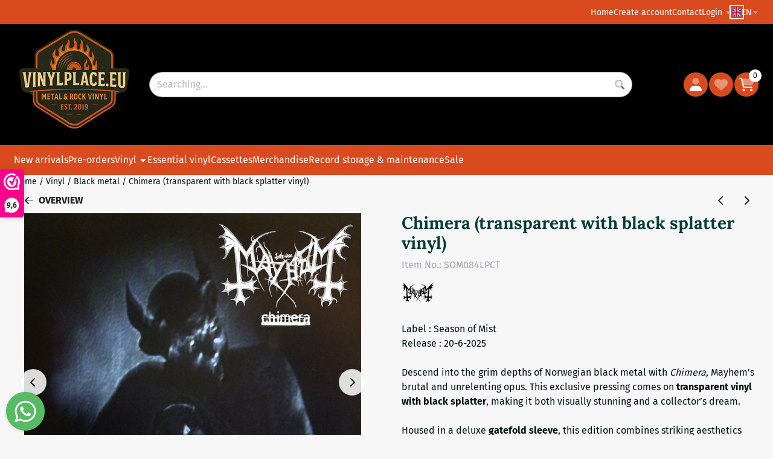

--- FILE ---
content_type: text/html; charset=UTF-8
request_url: https://www.vinylplace.eu/en/vinyl/black-metal/mayhem-chimera-vinyl
body_size: 21734
content:
<!DOCTYPE html> <html lang="en" class="no-js"> <head> <meta http-equiv="content-type" content="text/html; charset=utf-8"/> <meta name="description" content="Exclusive pressing of Mayhem’s Chimera on transparent splatter vinyl. Gatefold sleeve, limited to 150 copies. Available now at Vinylplace!"/> <meta name="robots" content="index,follow"> <meta name="viewport" content="width=device-width, initial-scale=1, user-scalable=yes, maximum-scale=5" /> <meta name="google-site-verification" content="FRI7CLvH95YBEKmmtOkC"/> <meta name="msvalidate.01" content="79FB25C215416B5A172066940E1FE870"/> <title>Mayhem – Chimera | Limited splatter vinyl (150 copies)</title> <base href="https://www.vinylplace.eu/"/> <link rel="dns-prefetch" href="https://fonts.gstatic.com/"> <link rel="dns-prefetch" href="https://cdn.shoptrader.com/"> <link rel="dns-prefetch" href="https://connect.facebook.net/"> <link rel="icon" href="https://www.vinylplace.eu/images/faviconimages/vinylplace-favicon-1-.ico" type="image/x-icon"> <link rel="shortcut icon" type="image/x-icon" href="https://www.vinylplace.eu/images/faviconimages/vinylplace-favicon-1-.ico"/> <link rel="canonical" href="https://www.vinylplace.eu/en/vinyl/black-metal/mayhem-chimera-vinyl"/> <link rel="alternate" hreflang="nl" href="https://www.vinylplace.eu/vinyl/black-metal/mayhem-chimera-vinyl"/> <link rel="alternate" hreflang="x-default" href="https://www.vinylplace.eu/vinyl/black-metal/mayhem-chimera-vinyl"/> <link rel="alternate" hreflang="en" href="https://www.vinylplace.eu/en/vinyl/black-metal/mayhem-chimera-vinyl"/> <script>
        window.translations = {
                        PRODUCT_CARD_ARIA_LABEL: 'Product: ',
            PRODUCT_PRIJS_ARIA_LABEL: 'Price: ',
                        SHOPPING_CART_BUTTON_ARIA_LABEL_1: 'Add ',
            SHOPPING_CART_BUTTON_ARIA_LABEL_2: ' to cart',
            PRODUCT_PRIJS_KORTING_ARIA_LABEL_1: 'From ',
            PRODUCT_PRIJS_KORTING_ARIA_LABEL_2: ' for ',
                        SHOPPINGCART_ARIA_LIVE_QUANTITY_UPDATE_MESSAGE_BEGIN: 'Quantity of',
            SHOPPINGCART_ARIA_LIVE_QUANTITY_INCREASE_MESSAGE: 'has been increased to',
            SHOPPINGCART_ARIA_LIVE_QUANTITY_DECREASE_MESSAGE: 'has been decreased to',
            SHOPPINGCART_ARIA_LIVE_DELETE_PRODUCT_MESSAGE: 'has been removed from the cart.',
            SHOPPINGCART_ARIA_LIVE_QUANTITY_REFRESH_MESSAGE: 'has been updated to'
        };
    </script> <style>
            @font-face{font-display:swap;font-family:'Fira Sans';font-style:normal;font-weight:400;src:url(https://fonts.gstatic.com/s/firasans/v18/va9E4kDNxMZdWfMOD5VvmojLeTY.woff2) format('woff2');unicode-range:U+0460-052F,U+1C80-1C8A,U+20B4,U+2DE0-2DFF,U+A640-A69F,U+FE2E-FE2F}@font-face{font-display:swap;font-family:'Fira Sans';font-style:normal;font-weight:400;src:url(https://fonts.gstatic.com/s/firasans/v18/va9E4kDNxMZdWfMOD5Vvk4jLeTY.woff2) format('woff2');unicode-range:U+0301,U+0400-045F,U+0490-0491,U+04B0-04B1,U+2116}@font-face{font-display:swap;font-family:'Fira Sans';font-style:normal;font-weight:400;src:url(https://fonts.gstatic.com/s/firasans/v18/va9E4kDNxMZdWfMOD5Vvm4jLeTY.woff2) format('woff2');unicode-range:U+1F00-1FFF}@font-face{font-display:swap;font-family:'Fira Sans';font-style:normal;font-weight:400;src:url(https://fonts.gstatic.com/s/firasans/v18/va9E4kDNxMZdWfMOD5VvlIjLeTY.woff2) format('woff2');unicode-range:U+0370-0377,U+037A-037F,U+0384-038A,U+038C,U+038E-03A1,U+03A3-03FF}@font-face{font-display:swap;font-family:'Fira Sans';font-style:normal;font-weight:400;src:url(https://fonts.gstatic.com/s/firasans/v18/va9E4kDNxMZdWfMOD5VvmIjLeTY.woff2) format('woff2');unicode-range:U+0102-0103,U+0110-0111,U+0128-0129,U+0168-0169,U+01A0-01A1,U+01AF-01B0,U+0300-0301,U+0303-0304,U+0308-0309,U+0323,U+0329,U+1EA0-1EF9,U+20AB}@font-face{font-display:swap;font-family:'Fira Sans';font-style:normal;font-weight:400;src:url(https://fonts.gstatic.com/s/firasans/v18/va9E4kDNxMZdWfMOD5VvmYjLeTY.woff2) format('woff2');unicode-range:U+0100-02BA,U+02BD-02C5,U+02C7-02CC,U+02CE-02D7,U+02DD-02FF,U+0304,U+0308,U+0329,U+1D00-1DBF,U+1E00-1E9F,U+1EF2-1EFF,U+2020,U+20A0-20AB,U+20AD-20C0,U+2113,U+2C60-2C7F,U+A720-A7FF}@font-face{font-display:swap;font-family:'Fira Sans';font-style:normal;font-weight:400;src:url(https://fonts.gstatic.com/s/firasans/v18/va9E4kDNxMZdWfMOD5Vvl4jL.woff2) format('woff2');unicode-range:U+0000-00FF,U+0131,U+0152-0153,U+02BB-02BC,U+02C6,U+02DA,U+02DC,U+0304,U+0308,U+0329,U+2000-206F,U+20AC,U+2122,U+2191,U+2193,U+2212,U+2215,U+FEFF,U+FFFD}@font-face{font-display:swap;font-family:'Fira Sans';font-style:normal;font-weight:700;src:url(https://fonts.gstatic.com/s/firasans/v18/va9B4kDNxMZdWfMOD5VnLK3eSxf6TF0.woff2) format('woff2');unicode-range:U+0460-052F,U+1C80-1C8A,U+20B4,U+2DE0-2DFF,U+A640-A69F,U+FE2E-FE2F}@font-face{font-display:swap;font-family:'Fira Sans';font-style:normal;font-weight:700;src:url(https://fonts.gstatic.com/s/firasans/v18/va9B4kDNxMZdWfMOD5VnLK3eQhf6TF0.woff2) format('woff2');unicode-range:U+0301,U+0400-045F,U+0490-0491,U+04B0-04B1,U+2116}@font-face{font-display:swap;font-family:'Fira Sans';font-style:normal;font-weight:700;src:url(https://fonts.gstatic.com/s/firasans/v18/va9B4kDNxMZdWfMOD5VnLK3eShf6TF0.woff2) format('woff2');unicode-range:U+1F00-1FFF}@font-face{font-display:swap;font-family:'Fira Sans';font-style:normal;font-weight:700;src:url(https://fonts.gstatic.com/s/firasans/v18/va9B4kDNxMZdWfMOD5VnLK3eRRf6TF0.woff2) format('woff2');unicode-range:U+0370-0377,U+037A-037F,U+0384-038A,U+038C,U+038E-03A1,U+03A3-03FF}@font-face{font-display:swap;font-family:'Fira Sans';font-style:normal;font-weight:700;src:url(https://fonts.gstatic.com/s/firasans/v18/va9B4kDNxMZdWfMOD5VnLK3eSRf6TF0.woff2) format('woff2');unicode-range:U+0102-0103,U+0110-0111,U+0128-0129,U+0168-0169,U+01A0-01A1,U+01AF-01B0,U+0300-0301,U+0303-0304,U+0308-0309,U+0323,U+0329,U+1EA0-1EF9,U+20AB}@font-face{font-display:swap;font-family:'Fira Sans';font-style:normal;font-weight:700;src:url(https://fonts.gstatic.com/s/firasans/v18/va9B4kDNxMZdWfMOD5VnLK3eSBf6TF0.woff2) format('woff2');unicode-range:U+0100-02BA,U+02BD-02C5,U+02C7-02CC,U+02CE-02D7,U+02DD-02FF,U+0304,U+0308,U+0329,U+1D00-1DBF,U+1E00-1E9F,U+1EF2-1EFF,U+2020,U+20A0-20AB,U+20AD-20C0,U+2113,U+2C60-2C7F,U+A720-A7FF}@font-face{font-display:swap;font-family:'Fira Sans';font-style:normal;font-weight:700;src:url(https://fonts.gstatic.com/s/firasans/v18/va9B4kDNxMZdWfMOD5VnLK3eRhf6.woff2) format('woff2');unicode-range:U+0000-00FF,U+0131,U+0152-0153,U+02BB-02BC,U+02C6,U+02DA,U+02DC,U+0304,U+0308,U+0329,U+2000-206F,U+20AC,U+2122,U+2191,U+2193,U+2212,U+2215,U+FEFF,U+FFFD}@font-face{font-display:swap;font-family:'Lora';font-style:normal;font-weight:400;src:url(https://fonts.gstatic.com/s/lora/v37/0QI6MX1D_JOuGQbT0gvTJPa787weuxJMkq1umA.woff2) format('woff2');unicode-range:U+0460-052F,U+1C80-1C8A,U+20B4,U+2DE0-2DFF,U+A640-A69F,U+FE2E-FE2F}@font-face{font-display:swap;font-family:'Lora';font-style:normal;font-weight:400;src:url(https://fonts.gstatic.com/s/lora/v37/0QI6MX1D_JOuGQbT0gvTJPa787weuxJFkq1umA.woff2) format('woff2');unicode-range:U+0301,U+0400-045F,U+0490-0491,U+04B0-04B1,U+2116}@font-face{font-display:swap;font-family:'Lora';font-style:normal;font-weight:400;src:url(https://fonts.gstatic.com/s/lora/v37/0QI6MX1D_JOuGQbT0gvTJPa787weuxI9kq1umA.woff2) format('woff2');unicode-range:U+0302-0303,U+0305,U+0307-0308,U+0310,U+0312,U+0315,U+031A,U+0326-0327,U+032C,U+032F-0330,U+0332-0333,U+0338,U+033A,U+0346,U+034D,U+0391-03A1,U+03A3-03A9,U+03B1-03C9,U+03D1,U+03D5-03D6,U+03F0-03F1,U+03F4-03F5,U+2016-2017,U+2034-2038,U+203C,U+2040,U+2043,U+2047,U+2050,U+2057,U+205F,U+2070-2071,U+2074-208E,U+2090-209C,U+20D0-20DC,U+20E1,U+20E5-20EF,U+2100-2112,U+2114-2115,U+2117-2121,U+2123-214F,U+2190,U+2192,U+2194-21AE,U+21B0-21E5,U+21F1-21F2,U+21F4-2211,U+2213-2214,U+2216-22FF,U+2308-230B,U+2310,U+2319,U+231C-2321,U+2336-237A,U+237C,U+2395,U+239B-23B7,U+23D0,U+23DC-23E1,U+2474-2475,U+25AF,U+25B3,U+25B7,U+25BD,U+25C1,U+25CA,U+25CC,U+25FB,U+266D-266F,U+27C0-27FF,U+2900-2AFF,U+2B0E-2B11,U+2B30-2B4C,U+2BFE,U+3030,U+FF5B,U+FF5D,U+1D400-1D7FF,U+1EE00-1EEFF}@font-face{font-display:swap;font-family:'Lora';font-style:normal;font-weight:400;src:url(https://fonts.gstatic.com/s/lora/v37/0QI6MX1D_JOuGQbT0gvTJPa787weuxIvkq1umA.woff2) format('woff2');unicode-range:U+0001-000C,U+000E-001F,U+007F-009F,U+20DD-20E0,U+20E2-20E4,U+2150-218F,U+2190,U+2192,U+2194-2199,U+21AF,U+21E6-21F0,U+21F3,U+2218-2219,U+2299,U+22C4-22C6,U+2300-243F,U+2440-244A,U+2460-24FF,U+25A0-27BF,U+2800-28FF,U+2921-2922,U+2981,U+29BF,U+29EB,U+2B00-2BFF,U+4DC0-4DFF,U+FFF9-FFFB,U+10140-1018E,U+10190-1019C,U+101A0,U+101D0-101FD,U+102E0-102FB,U+10E60-10E7E,U+1D2C0-1D2D3,U+1D2E0-1D37F,U+1F000-1F0FF,U+1F100-1F1AD,U+1F1E6-1F1FF,U+1F30D-1F30F,U+1F315,U+1F31C,U+1F31E,U+1F320-1F32C,U+1F336,U+1F378,U+1F37D,U+1F382,U+1F393-1F39F,U+1F3A7-1F3A8,U+1F3AC-1F3AF,U+1F3C2,U+1F3C4-1F3C6,U+1F3CA-1F3CE,U+1F3D4-1F3E0,U+1F3ED,U+1F3F1-1F3F3,U+1F3F5-1F3F7,U+1F408,U+1F415,U+1F41F,U+1F426,U+1F43F,U+1F441-1F442,U+1F444,U+1F446-1F449,U+1F44C-1F44E,U+1F453,U+1F46A,U+1F47D,U+1F4A3,U+1F4B0,U+1F4B3,U+1F4B9,U+1F4BB,U+1F4BF,U+1F4C8-1F4CB,U+1F4D6,U+1F4DA,U+1F4DF,U+1F4E3-1F4E6,U+1F4EA-1F4ED,U+1F4F7,U+1F4F9-1F4FB,U+1F4FD-1F4FE,U+1F503,U+1F507-1F50B,U+1F50D,U+1F512-1F513,U+1F53E-1F54A,U+1F54F-1F5FA,U+1F610,U+1F650-1F67F,U+1F687,U+1F68D,U+1F691,U+1F694,U+1F698,U+1F6AD,U+1F6B2,U+1F6B9-1F6BA,U+1F6BC,U+1F6C6-1F6CF,U+1F6D3-1F6D7,U+1F6E0-1F6EA,U+1F6F0-1F6F3,U+1F6F7-1F6FC,U+1F700-1F7FF,U+1F800-1F80B,U+1F810-1F847,U+1F850-1F859,U+1F860-1F887,U+1F890-1F8AD,U+1F8B0-1F8BB,U+1F8C0-1F8C1,U+1F900-1F90B,U+1F93B,U+1F946,U+1F984,U+1F996,U+1F9E9,U+1FA00-1FA6F,U+1FA70-1FA7C,U+1FA80-1FA89,U+1FA8F-1FAC6,U+1FACE-1FADC,U+1FADF-1FAE9,U+1FAF0-1FAF8,U+1FB00-1FBFF}@font-face{font-display:swap;font-family:'Lora';font-style:normal;font-weight:400;src:url(https://fonts.gstatic.com/s/lora/v37/0QI6MX1D_JOuGQbT0gvTJPa787weuxJOkq1umA.woff2) format('woff2');unicode-range:U+0102-0103,U+0110-0111,U+0128-0129,U+0168-0169,U+01A0-01A1,U+01AF-01B0,U+0300-0301,U+0303-0304,U+0308-0309,U+0323,U+0329,U+1EA0-1EF9,U+20AB}@font-face{font-display:swap;font-family:'Lora';font-style:normal;font-weight:400;src:url(https://fonts.gstatic.com/s/lora/v37/0QI6MX1D_JOuGQbT0gvTJPa787weuxJPkq1umA.woff2) format('woff2');unicode-range:U+0100-02BA,U+02BD-02C5,U+02C7-02CC,U+02CE-02D7,U+02DD-02FF,U+0304,U+0308,U+0329,U+1D00-1DBF,U+1E00-1E9F,U+1EF2-1EFF,U+2020,U+20A0-20AB,U+20AD-20C0,U+2113,U+2C60-2C7F,U+A720-A7FF}@font-face{font-display:swap;font-family:'Lora';font-style:normal;font-weight:400;src:url(https://fonts.gstatic.com/s/lora/v37/0QI6MX1D_JOuGQbT0gvTJPa787weuxJBkq0.woff2) format('woff2');unicode-range:U+0000-00FF,U+0131,U+0152-0153,U+02BB-02BC,U+02C6,U+02DA,U+02DC,U+0304,U+0308,U+0329,U+2000-206F,U+20AC,U+2122,U+2191,U+2193,U+2212,U+2215,U+FEFF,U+FFFD}@font-face{font-display:swap;font-family:'Lora';font-style:normal;font-weight:700;src:url(https://fonts.gstatic.com/s/lora/v37/0QI6MX1D_JOuGQbT0gvTJPa787z5vBJMkq1umA.woff2) format('woff2');unicode-range:U+0460-052F,U+1C80-1C8A,U+20B4,U+2DE0-2DFF,U+A640-A69F,U+FE2E-FE2F}@font-face{font-display:swap;font-family:'Lora';font-style:normal;font-weight:700;src:url(https://fonts.gstatic.com/s/lora/v37/0QI6MX1D_JOuGQbT0gvTJPa787z5vBJFkq1umA.woff2) format('woff2');unicode-range:U+0301,U+0400-045F,U+0490-0491,U+04B0-04B1,U+2116}@font-face{font-display:swap;font-family:'Lora';font-style:normal;font-weight:700;src:url(https://fonts.gstatic.com/s/lora/v37/0QI6MX1D_JOuGQbT0gvTJPa787z5vBI9kq1umA.woff2) format('woff2');unicode-range:U+0302-0303,U+0305,U+0307-0308,U+0310,U+0312,U+0315,U+031A,U+0326-0327,U+032C,U+032F-0330,U+0332-0333,U+0338,U+033A,U+0346,U+034D,U+0391-03A1,U+03A3-03A9,U+03B1-03C9,U+03D1,U+03D5-03D6,U+03F0-03F1,U+03F4-03F5,U+2016-2017,U+2034-2038,U+203C,U+2040,U+2043,U+2047,U+2050,U+2057,U+205F,U+2070-2071,U+2074-208E,U+2090-209C,U+20D0-20DC,U+20E1,U+20E5-20EF,U+2100-2112,U+2114-2115,U+2117-2121,U+2123-214F,U+2190,U+2192,U+2194-21AE,U+21B0-21E5,U+21F1-21F2,U+21F4-2211,U+2213-2214,U+2216-22FF,U+2308-230B,U+2310,U+2319,U+231C-2321,U+2336-237A,U+237C,U+2395,U+239B-23B7,U+23D0,U+23DC-23E1,U+2474-2475,U+25AF,U+25B3,U+25B7,U+25BD,U+25C1,U+25CA,U+25CC,U+25FB,U+266D-266F,U+27C0-27FF,U+2900-2AFF,U+2B0E-2B11,U+2B30-2B4C,U+2BFE,U+3030,U+FF5B,U+FF5D,U+1D400-1D7FF,U+1EE00-1EEFF}@font-face{font-display:swap;font-family:'Lora';font-style:normal;font-weight:700;src:url(https://fonts.gstatic.com/s/lora/v37/0QI6MX1D_JOuGQbT0gvTJPa787z5vBIvkq1umA.woff2) format('woff2');unicode-range:U+0001-000C,U+000E-001F,U+007F-009F,U+20DD-20E0,U+20E2-20E4,U+2150-218F,U+2190,U+2192,U+2194-2199,U+21AF,U+21E6-21F0,U+21F3,U+2218-2219,U+2299,U+22C4-22C6,U+2300-243F,U+2440-244A,U+2460-24FF,U+25A0-27BF,U+2800-28FF,U+2921-2922,U+2981,U+29BF,U+29EB,U+2B00-2BFF,U+4DC0-4DFF,U+FFF9-FFFB,U+10140-1018E,U+10190-1019C,U+101A0,U+101D0-101FD,U+102E0-102FB,U+10E60-10E7E,U+1D2C0-1D2D3,U+1D2E0-1D37F,U+1F000-1F0FF,U+1F100-1F1AD,U+1F1E6-1F1FF,U+1F30D-1F30F,U+1F315,U+1F31C,U+1F31E,U+1F320-1F32C,U+1F336,U+1F378,U+1F37D,U+1F382,U+1F393-1F39F,U+1F3A7-1F3A8,U+1F3AC-1F3AF,U+1F3C2,U+1F3C4-1F3C6,U+1F3CA-1F3CE,U+1F3D4-1F3E0,U+1F3ED,U+1F3F1-1F3F3,U+1F3F5-1F3F7,U+1F408,U+1F415,U+1F41F,U+1F426,U+1F43F,U+1F441-1F442,U+1F444,U+1F446-1F449,U+1F44C-1F44E,U+1F453,U+1F46A,U+1F47D,U+1F4A3,U+1F4B0,U+1F4B3,U+1F4B9,U+1F4BB,U+1F4BF,U+1F4C8-1F4CB,U+1F4D6,U+1F4DA,U+1F4DF,U+1F4E3-1F4E6,U+1F4EA-1F4ED,U+1F4F7,U+1F4F9-1F4FB,U+1F4FD-1F4FE,U+1F503,U+1F507-1F50B,U+1F50D,U+1F512-1F513,U+1F53E-1F54A,U+1F54F-1F5FA,U+1F610,U+1F650-1F67F,U+1F687,U+1F68D,U+1F691,U+1F694,U+1F698,U+1F6AD,U+1F6B2,U+1F6B9-1F6BA,U+1F6BC,U+1F6C6-1F6CF,U+1F6D3-1F6D7,U+1F6E0-1F6EA,U+1F6F0-1F6F3,U+1F6F7-1F6FC,U+1F700-1F7FF,U+1F800-1F80B,U+1F810-1F847,U+1F850-1F859,U+1F860-1F887,U+1F890-1F8AD,U+1F8B0-1F8BB,U+1F8C0-1F8C1,U+1F900-1F90B,U+1F93B,U+1F946,U+1F984,U+1F996,U+1F9E9,U+1FA00-1FA6F,U+1FA70-1FA7C,U+1FA80-1FA89,U+1FA8F-1FAC6,U+1FACE-1FADC,U+1FADF-1FAE9,U+1FAF0-1FAF8,U+1FB00-1FBFF}@font-face{font-display:swap;font-family:'Lora';font-style:normal;font-weight:700;src:url(https://fonts.gstatic.com/s/lora/v37/0QI6MX1D_JOuGQbT0gvTJPa787z5vBJOkq1umA.woff2) format('woff2');unicode-range:U+0102-0103,U+0110-0111,U+0128-0129,U+0168-0169,U+01A0-01A1,U+01AF-01B0,U+0300-0301,U+0303-0304,U+0308-0309,U+0323,U+0329,U+1EA0-1EF9,U+20AB}@font-face{font-display:swap;font-family:'Lora';font-style:normal;font-weight:700;src:url(https://fonts.gstatic.com/s/lora/v37/0QI6MX1D_JOuGQbT0gvTJPa787z5vBJPkq1umA.woff2) format('woff2');unicode-range:U+0100-02BA,U+02BD-02C5,U+02C7-02CC,U+02CE-02D7,U+02DD-02FF,U+0304,U+0308,U+0329,U+1D00-1DBF,U+1E00-1E9F,U+1EF2-1EFF,U+2020,U+20A0-20AB,U+20AD-20C0,U+2113,U+2C60-2C7F,U+A720-A7FF}@font-face{font-display:swap;font-family:'Lora';font-style:normal;font-weight:700;src:url(https://fonts.gstatic.com/s/lora/v37/0QI6MX1D_JOuGQbT0gvTJPa787z5vBJBkq0.woff2) format('woff2');unicode-range:U+0000-00FF,U+0131,U+0152-0153,U+02BB-02BC,U+02C6,U+02DA,U+02DC,U+0304,U+0308,U+0329,U+2000-206F,U+20AC,U+2122,U+2191,U+2193,U+2212,U+2215,U+FEFF,U+FFFD}#owl-carousel-homepage .owl-dots .owl-dot.active span,#owl-carousel-homepage .owl-dots .owl-dot:hover span{background:##fcfcfc!important}div#slider-homepage{max-height:px}.mega-menu{--mega-menu-column-width:275px;--mega-menu-column-spacer:2rem;--mega-menu-extra-field-spacer:var(--mega-menu-column-spacer);--mega-menu-extra-field-width:275px;--mega-menu-heading-color:var(--grey-900);--mega-menu-heading-color-hover:var(--grey-900);--mega-menu-link-color:var(--grey-700);--mega-menu-link-color-hover:var(--grey-700);--mega-menu-extra-field-color:var(--grey-700);justify-content:space-between;gap:var(--mega-menu-extra-field-spacer);display:none;position:absolute;height:auto;z-index:var(--mega-menu-dropdown-z-index);background:#fff;box-shadow:none;transition-property:box-shadow;border-radius:var(--mega-menu-dropdown-border-radius);border:0}.mega-menu:has(.mega-menu__extra-field){--mega-menu-column-width:245px}.hasSubChilds.mega-menu,.smallMenuMaxItems.mega-menu{--mega-menu-nav-width:calc(100% - var(--mega-menu-extra-field-width) - var(--mega-menu-extra-field-spacer));left:0;width:100%;padding-block:1.5rem;padding-inline:2rem}.hasNoSubChilds:not(.smallMenuMaxItems).mega-menu{--mega-menu-nav-width:auto;--mega-menu-min-width:12rem;min-width:var(--mega-menu-min-width);width:max-content;padding-block:.5rem;padding-inline:var(--site-nav-item-padding-x)}@supports selector(:has(a,b)){.site-nav-item--level-0:has(.hasNoSubChilds:not(.smallMenuMaxItems).mega-menu){position:relative}.hasNoSubChilds:not(.smallMenuMaxItems).mega-menu{min-width:max(var(--mega-menu-min-width), 100%)}}.site-nav-item--level-0 .mega-menu.is-open,.site-nav-item--level-0:hover .mega-menu,.site-nav-item--level-0.js-hover .mega-menu{display:flex;--mega-menu-box-shadow-backdrop:-500vh 1000vh 0 1000vh rgba(0, 0, 0, .05);--mega-menu-box-shadow-border-color:var(--border-color);--mega-menu-box-shadow-border:0 1px 0 0 var(--mega-menu-box-shadow-border-color), /* bottom */
            -1px 0 0 0 var(--mega-menu-box-shadow-border-color), /* left */
            1px 0 0 0 var(--mega-menu-box-shadow-border-color);box-shadow:var(--mega-menu-box-shadow-border),var(--shadow-xl),var(--mega-menu-box-shadow-backdrop)}.hasSubChilds .mega-menu__nav,.smallMenuMaxItems .mega-menu__nav{column-gap:var(--mega-menu-column-spacer);column-width:var(--mega-menu-column-width);column-count:auto}.mega-menu__nav{width:100%}.hasSubChilds .mega-menu__list-wrapper{flex:1 0 auto;width:100%;margin-bottom:1rem;-webkit-column-break-inside:avoid;page-break-inside:avoid;break-inside:avoid}.mega-menu__list-heading,.mega-menu__list-item-link{display:block;text-overflow:ellipsis;overflow-x:hidden}@media screen and (max-width:1200px){.site-nav-item-link--level-0,.mega-menu__list-heading,.mega-menu__list-item-link{font-size:var(--text-size-sm)}}.mega-menu__list-heading:hover,.mega-menu__list-heading:focus,.mega-menu__list-item-link:hover,.mega-menu__list-item-link:focus{text-decoration:underline}.hasSubChilds .mega-menu__list-heading{font-weight:var(--font-weight-bold);color:var(--mega-menu-heading-color)}.hasSubChilds .mega-menu__list-heading:hover,.hasSubChilds .mega-menu__list-heading:focus{color:var(--mega-menu-heading-color-hover)}.hasNoSubChilds .mega-menu__list-heading,.hasNoSubChilds .mega-menu__extra-field{padding-block:.5rem}.mega-menu__list-item-link{padding-block:.25em}.hasNoSubChilds .mega-menu__list-heading,.mega-menu__list-item-link{color:var(--mega-menu-link-color)}.hasNoSubChilds .mega-menu__list-heading:hover,.hasNoSubChilds .mega-menu__list-heading:focus,.mega-menu__list-item-link:hover,.mega-menu__list-item-link:focus{color:var(--mega-menu-link-color-hover)}.mega-menu__btn{--btn-font-weight:var(--font-weight-normal);margin-top:.25rem}.mega-menu__extra-field{color:var(--mega-menu-extra-field-color)}.mega-menu__extra-field img{max-width:100%;height:auto}.mega-menu__extra-field--has-category-image{display:flex}.mega-menu__category-image{margin:auto}
        </style> <link rel="stylesheet" href="/themes/4000/css/abstracts/_print.css" media="print" crossorigin> <link rel="stylesheet" href="/themes/4000/css/abstracts/_variables_new.css?v=130.29491854471222735943" crossorigin> <link rel="stylesheet" href="/images/css/stApp-4000.css?v=130.29491854471222735943" crossorigin> <link rel="stylesheet" href="/themes/4000/css/stProduct-4000.css?v=130.29491854471222735943" crossorigin> <link rel="stylesheet" href="/themes/4000/css/homepagebuilder.css.signalize?controller=product&pageId=3221&v=130.29491854471222735943" crossorigin> <link rel="stylesheet" href="/themes/4000/css/icomoon.css?v=130.29491854471222735943" media="print" onload="this.media='all'" crossorigin><meta name="twitter:card" content="summary" /> <meta name="twitter:title" content="Mayhem – Chimera | Limited splatter vinyl (150 copies)" /> <meta name="twitter:description" content="Exclusive pressing of Mayhem’s Chimera on transparent splatter vinyl. Gatefold sleeve, limited to 150 copies. Available now at Vinylplace!" /> <meta name="twitter:image" content="https://www.vinylplace.eu/images/productimages/big/mayhem-chimera-vinyl.jpg" /> <meta name="twitter:url" content="https://www.vinylplace.eu/en/vinyl/black-metal/mayhem-chimera-vinyl" /> <script type="application/ld+json">{
    "@context": "http://schema.org",
    "@type": "Product",
    "name": "Chimera (transparent with black splatter vinyl)",
    "mpn": "0822603013870",
    "sku": "",
    "image": "https://www.vinylplace.eu/images/productimages/big/mayhem-chimera-vinyl.jpg",
    "description": "Label : Season of MistRelease : 20-6-2025Descend into the grim depths of Norwegian black metal with Chimera, Mayhem\u2019s brutal and unrelenting opus. This exclusive pressing comes on transparent vinyl with black splatter, making it both visually stunning and a collector\u2019s dream.Housed in a deluxe gatefold sleeve, this edition combines striking aesthetics with uncompromising sound. Strictly limited to only 150 copies worldwide \u2013 once it's gone, it\u2019s gone.\ud83d\udd25 Very limited stock \u2013 don\u2019t miss your chance to own this rare gem!\ud83d\udda4 Essential for extreme metal fans and vinyl collectors alike.Order now at Vinylplace.eu \u2013 where music lives on wax.",
    "offers": {
        "@type": "Offer",
        "price": "30.95",
        "priceCurrency": "EUR",
        "url": "https://www.vinylplace.eu/en/vinyl/black-metal/mayhem-chimera-vinyl",
        "availability": "https://schema.org/InStock"
    },
    "brand": {
        "@type": "Brand",
        "name": "Mayhem"
    }
}</script>
</head> <body id="st_product" class="en vinyl black-metal mayhem-chimera-vinyl not-logged-in "> <a href="#main-content" class="skip-link_btn btn btn-dark">Skip to main content</a> <a name="body-top"></a> <div class="page_placeholder_layover" id="page_placeholder_layover"> <img src="opc_loader.png" class="opc_loader" alt="" role="presentation"/> </div> <div id="cookieAriaLiveRegion" class="sr-only" aria-live="polite" aria-atomic="true"> <p id="cookieAriaLiveMessage">Cookie preferences are currently closed.</p> </div><div id="wishlist_popup" class="modal jsWishlistPopup" role="dialog" aria-labelledby="wishlistPopupTitle" aria-modal="true" aria-hidden="true"> <div class="modal-content"> <div class="modal-header"> <div class="modal-title"> <h2 id="wishlistPopupTitle">Wishlist</h2> </div> <button class="btn-icon btn-transparent btn-close jsModalClose" aria-label="Close popup" title="Close popup"> <span class="st-icon st-icon-style-duotone st-icon-xmark"> <svg xmlns="http://www.w3.org/2000/svg" viewBox="0 0 320 512"> <path class="fa-secondary" d="M310.6 361.4c12.5 12.5 12.5 32.75 0 45.25C304.4 412.9 296.2 416 288 416s-16.38-3.125-22.62-9.375L160 301.3L54.63 406.6C48.38 412.9 40.19 416 32 416S15.63 412.9 9.375 406.6c-12.5-12.5-12.5-32.75 0-45.25l105.4-105.4L9.375 150.6c-12.5-12.5-12.5-32.75 0-45.25s32.75-12.5 45.25 0L160 210.8l105.4-105.4c12.5-12.5 32.75-12.5 45.25 0s12.5 32.75 0 45.25l-105.4 105.4L310.6 361.4z"/> </svg> </span> </button> </div> <div class="modal-body"> <div class="table-section"></div> </div> </div> </div><aside class="topmenu" aria-label="Top menu"> <div class="bs-container d-flex" style="height:100%;"> <div class="topmenu-inner" id="menu_top"> <div class="topmenu-inner-col"> </div> <nav class="topmenu-inner-col" aria-label="Top menu navigation"> <ul class="topmenu-nav"> <li class="topmenu-nav-item topmenu-nav-item-1"><a href="https://www.vinylplace.eu/en/" target="_self">Home</a></li> <li class="topmenu-nav-item topmenu-nav-item-2"><a href="https://www.vinylplace.eu/en/create_account.php" target="_self">Create account</a></li> <li class="topmenu-nav-item topmenu-nav-item-3"><a href="https://www.vinylplace.eu/en/contact/" target="_self">Contact</a></li> </ul> <ul class="topmenu_login-box"> <li class="login-button"> <button href="https://www.vinylplace.eu/en/login.php" id="login-toggle" aria-haspopup="true" aria-controls="login-form" aria-expanded="false" class="loggedin btn-topmenu">
                Login<span class="st-icon st-icon-style-duotone st-icon-caret-down"> <svg xmlns="http://www.w3.org/2000/svg" viewBox="0 0 320 512"> <path class="fa-secondary" d="M310.6 246.6l-127.1 128C176.4 380.9 168.2 384 160 384s-16.38-3.125-22.63-9.375l-127.1-128C.2244 237.5-2.516 223.7 2.438 211.8S19.07 192 32 192h255.1c12.94 0 24.62 7.781 29.58 19.75S319.8 237.5 310.6 246.6z"/> </svg> </span> </button> <div id="login-bar" class="dropdown-menu" role="form" aria-labelledby="login-toggle" hidden> <form name="login-bar" action="https://www.vinylplace.eu/en/login.php?action=process" method="post" enctype="application/x-www-form-urlencoded" autocomplete="off"> <input type="hidden" name="form_name" value="login-bar"> <div id="login-bar-email-adress"> <label for="loginBarEmail">E-Mail</label> <input type="email" name="email_address" class="form-control" id="loginBarEmail" autocomplete="username email"> </div> <div id="login-bar-password"> <label for="loginbarPassword">Password</label> <input type="password" name="password" class="form-control" id="loginbarPassword" autocomplete="current-password"> </div> <div class="login-bar-submit"> <button type="submit" class="configuration_btn configuration_button configuration_button_general has_icon_left"> <span class="st-icon st-icon-style-duotone st-icon-user"> <svg xmlns="http://www.w3.org/2000/svg" viewBox="0 0 448 512"> <path class="fa-primary" d="M274.7 304H173.3C77.61 304 0 381.6 0 477.3c0 19.14 15.52 34.67 34.66 34.67h378.7C432.5 512 448 496.5 448 477.3C448 381.6 370.4 304 274.7 304z"/><path class="fa-secondary" d="M352 128c0 70.69-57.3 128-128 128C153.3 256 96 198.7 96 128s57.31-128 128-128C294.7 0 352 57.31 352 128z"/> </svg> </span> <span class="button">Login</span> </button> </div> <div id="login-bar-password-forgotten"> <a href="https://www.vinylplace.eu/en/password_forgotten.php" class="user_pass_forgotten text-decoration-underline">Forgot your password?</a> </div> <div id="login-bar-create-account"> <a href="https://www.vinylplace.eu/en/create_account.php" class="user_create_account text-decoration-underline">Create account</a> </div> </form> </div> </li> </ul> <div id="language" class="language"> <div class="languages-switch"> <div class="language-dropdown"> <a class="language-dropdown-button jsLanguageDropdownButton" role="button" aria-haspopup="listbox" aria-expanded="false" aria-controls="language-list" aria-label="Select a language" title="English" href="https://www.vinylplace.eu/en/vinyl/black-metal/mayhem-chimera-vinyl" tabindex="0"> <div class="language-flag" data-selected-language="5"> <span class="st-icon st-icon-lang st-icon-lang-round st-icon-lang-en-round"> <svg xmlns="http://www.w3.org/2000/svg" viewBox="0 0 512 512"> <circle cx="256" cy="256" r="256" fill="#f0f0f0"/> <g fill="#0052b4"> <path d="M52.92 100.142c-20.109 26.163-35.272 56.318-44.101 89.077h133.178zM503.181 189.219c-8.829-32.758-23.993-62.913-44.101-89.076l-89.075 89.076zM8.819 322.784c8.83 32.758 23.993 62.913 44.101 89.075l89.074-89.075zM411.858 52.921c-26.163-20.109-56.317-35.272-89.076-44.102v133.177zM100.142 459.079c26.163 20.109 56.318 35.272 89.076 44.102V370.005zM189.217 8.819c-32.758 8.83-62.913 23.993-89.075 44.101l89.075 89.075zM322.783 503.181c32.758-8.83 62.913-23.993 89.075-44.101l-89.075-89.075zM370.005 322.784l89.075 89.076c20.108-26.162 35.272-56.318 44.101-89.076z"/> </g> <g fill="#d80027"> <path d="M509.833 222.609H289.392V2.167C278.461.744 267.317 0 256 0c-11.319 0-22.461.744-33.391 2.167v220.441H2.167C.744 233.539 0 244.683 0 256c0 11.319.744 22.461 2.167 33.391h220.441v220.442C233.539 511.256 244.681 512 256 512c11.317 0 22.461-.743 33.391-2.167V289.392h220.442C511.256 278.461 512 267.319 512 256c0-11.317-.744-22.461-2.167-33.391z"/> <path d="M322.783 322.784 437.019 437.02c5.254-5.252 10.266-10.743 15.048-16.435l-97.802-97.802h-31.482zM189.217 322.784h-.002L74.98 437.019c5.252 5.254 10.743 10.266 16.435 15.048l97.802-97.804zM189.217 189.219v-.002L74.981 74.98c-5.254 5.252-10.266 10.743-15.048 16.435l97.803 97.803h31.481zM322.783 189.219 437.02 74.981c-5.252-5.254-10.743-10.266-16.435-15.047l-97.802 97.803z"/> </g> </svg> </span> </div> <span class="language-code">EN</span> <span class="st-icon st-icon-style-duotone st-icon-caret-down"> <svg xmlns="http://www.w3.org/2000/svg" viewBox="0 0 320 512"> <path class="fa-secondary" d="M310.6 246.6l-127.1 128C176.4 380.9 168.2 384 160 384s-16.38-3.125-22.63-9.375l-127.1-128C.2244 237.5-2.516 223.7 2.438 211.8S19.07 192 32 192h255.1c12.94 0 24.62 7.781 29.58 19.75S319.8 237.5 310.6 246.6z"/> </svg> </span> </a> <ul class="language-item-list jsLanguageItemList dropdown-menu" id="language-list" role="listbox"> <li class="language-item" id="setlang_ned" role="option" aria-selected="false"> <a class="language-link inactive" title="Nederlands" href="https://www.vinylplace.eu/vinyl/black-metal/mayhem-chimera-vinyl"> <div class="language-flag" data-selected-language="4"> <span class="st-icon st-icon-lang st-icon-lang-nl"> <svg xmlns="http://www.w3.org/2000/svg" xml:space="preserve" viewBox="0 0 512 512"> <path fill="#f0f0f0" d="M0 85h512v341H0z"/> <path fill="#a2001d" d="M0 85h512v114H0z"/> <path fill="#0052b4" d="M0 313h512v114H0z"/> </svg> </span> </div> <div class="language-flag-mobile" data-selected-language="4"> <span class="st-icon st-icon-lang st-icon-lang-round st-icon-lang-nl-round"> <svg xmlns="http://www.w3.org/2000/svg" viewBox="0 0 512 512"> <circle cx="256" cy="256" r="256" fill="#f0f0f0"/> <path fill="#a2001d" d="M256 0C146 0 52 69 16 167h480A256 256 0 0 0 256 0z"/> <path fill="#0052b4" d="M256 512c110 0 204-69 240-167H16c36 98 130 167 240 167z"/> </svg> </span> </div> <span>Nederlands</span> </a> </li> <li class="language-item" id="setlang_eng" role="option" aria-selected="true"> <a class="language-link active" title="English" href="https://www.vinylplace.eu/en/vinyl/black-metal/mayhem-chimera-vinyl"> <div class="language-flag" data-selected-language="5"> <span class="st-icon st-icon-lang st-icon-lang-en"> <svg xmlns="http://www.w3.org/2000/svg" xml:space="preserve" viewBox="0 0 512 512"> <path fill="#f0f0f0" d="M0 85h512v341H0z"/> <path fill="#d80027" d="M288 85h-64v139H0v64h224v139h64V288h224v-64H288z"/> <path fill="#0052b4" d="m394 315 118 66v-66zm-82 0 200 112v-32l-144-80zm147 112-147-82v82z"/> <path fill="#f0f0f0" d="m312 315 200 112v-32l-144-80z"/> <path fill="#d80027" d="m312 315 200 112v-32l-144-80z"/> <path fill="#0052b4" d="M90 315 0 366v-51zm110 15v97H25z"/> <path fill="#d80027" d="M144 315 0 395v32l200-112z"/> <path fill="#0052b4" d="M118 197 0 131v66zm82 0L0 85v32l144 80zM53 85l147 82V85z"/> <path fill="#f0f0f0" d="M200 197 0 85v32l144 80z"/> <path fill="#d80027" d="M200 197 0 85v32l144 80z"/> <path fill="#0052b4" d="m422 197 90-51v51zm-110-15V85h175z"/> <path fill="#d80027" d="m368 197 144-80V85L312 197z"/> </svg> </span> </div> <div class="language-flag-mobile" data-selected-language="5"> <span class="st-icon st-icon-lang st-icon-lang-round st-icon-lang-en-round"> <svg xmlns="http://www.w3.org/2000/svg" viewBox="0 0 512 512"> <circle cx="256" cy="256" r="256" fill="#f0f0f0"/> <g fill="#0052b4"> <path d="M52.92 100.142c-20.109 26.163-35.272 56.318-44.101 89.077h133.178zM503.181 189.219c-8.829-32.758-23.993-62.913-44.101-89.076l-89.075 89.076zM8.819 322.784c8.83 32.758 23.993 62.913 44.101 89.075l89.074-89.075zM411.858 52.921c-26.163-20.109-56.317-35.272-89.076-44.102v133.177zM100.142 459.079c26.163 20.109 56.318 35.272 89.076 44.102V370.005zM189.217 8.819c-32.758 8.83-62.913 23.993-89.075 44.101l89.075 89.075zM322.783 503.181c32.758-8.83 62.913-23.993 89.075-44.101l-89.075-89.075zM370.005 322.784l89.075 89.076c20.108-26.162 35.272-56.318 44.101-89.076z"/> </g> <g fill="#d80027"> <path d="M509.833 222.609H289.392V2.167C278.461.744 267.317 0 256 0c-11.319 0-22.461.744-33.391 2.167v220.441H2.167C.744 233.539 0 244.683 0 256c0 11.319.744 22.461 2.167 33.391h220.441v220.442C233.539 511.256 244.681 512 256 512c11.317 0 22.461-.743 33.391-2.167V289.392h220.442C511.256 278.461 512 267.319 512 256c0-11.317-.744-22.461-2.167-33.391z"/> <path d="M322.783 322.784 437.019 437.02c5.254-5.252 10.266-10.743 15.048-16.435l-97.802-97.802h-31.482zM189.217 322.784h-.002L74.98 437.019c5.252 5.254 10.743 10.266 16.435 15.048l97.802-97.804zM189.217 189.219v-.002L74.981 74.98c-5.254 5.252-10.266 10.743-15.048 16.435l97.803 97.803h31.481zM322.783 189.219 437.02 74.981c-5.252-5.254-10.743-10.266-16.435-15.047l-97.802 97.803z"/> </g> </svg> </span> </div> <span>English</span> <span class="language-active-indicator">Active</span> </a> </li> </ul> </div> </div> </div> </nav> </div> </div> </aside><header class="site-header site-header-large site-header-large-logo-left" role="banner" aria-label="Website header"> <div class="bs-container"> <div class="site-header-inner row align-items-center justify-content-between"> <div class="col-auto col-logo d-flex align-items-center"> <a class="header-logo | d-flex justify-content-center align-items-center" style="height:100%;" href="https://www.vinylplace.eu/en/" > <img data-use-webp='no' fetchpriority='high' width='200' height='200' alt='vinylplace.eu Homepage' style=' box-sizing:content-box;
            max-height:200px;
            max-width:200px;
            padding-top:0px;
            padding-bottom:0px;' class='header-logo-image' src='/images/shoplogoimages/vinylplace-logo-hr-200x200.png' onerror='this.onerror=null; this.src="/images/placeholders/image_missing_vierkant.png";'> </a> </div> <div class="col"> <div class="site-header-searchbar"> <form name="advanced_search" action="https://www.vinylplace.eu/en/advanced_search_result.php" method="get" enctype="application/x-www-form-urlencoded"> <input type="hidden" name="form_name" value="advanced_search"> <label for="search" class="sr-only">Search</label> <div class="input-group"> <input type="hidden" name="search_in_description" value="1"> <input type="hidden" name="Beschrijving" value="1"> <input type="hidden" name="Artikelnaam" value=true> <input type="hidden" name="Ean" value="1"> <input type="hidden" name="Sku" value="1"> <input type="hidden" name="Artikelnummer" value="1"> <input type="hidden" name="Tag" value="0"> <input type="hidden" name="inc_subcat" value="1"> <input name="keywords" type="search" value="" placeholder="Searching..." class="form-control form-control-visually-first" id="search"/> <button class="btn btn-icon btn-input-group" type="submit"> <span class="st-icon st-icon-style-duotone st-icon-magnifying-glass"> <svg xmlns="http://www.w3.org/2000/svg" viewBox="0 0 512 512"> <path class="fa-primary" d="M500.3 443.7l-119.7-119.7c-15.03 22.3-34.26 41.54-56.57 56.57l119.7 119.7c15.62 15.62 40.95 15.62 56.57 0C515.9 484.7 515.9 459.3 500.3 443.7z"/><path class="fa-secondary" d="M207.1 0C93.12 0-.0002 93.13-.0002 208S93.12 416 207.1 416s208-93.13 208-208S322.9 0 207.1 0zM207.1 336c-70.58 0-128-57.42-128-128c0-70.58 57.42-128 128-128s128 57.42 128 128C335.1 278.6 278.6 336 207.1 336z"/> </svg> </span> </button> </div> </form> <div class="overlay-searchbar"></div> </div> </div> <div class="col-auto d-flex justify-content-end"> <nav class="site-header-nav d-flex" aria-label="User navigation"> <a href="https://www.vinylplace.eu/en/login.php" role="button" class="site-header-nav-item  " aria-label="Login"> <span class="st-icon st-icon-style-duotone st-icon-user"> <svg xmlns="http://www.w3.org/2000/svg" viewBox="0 0 448 512"> <path class="fa-primary" d="M274.7 304H173.3C77.61 304 0 381.6 0 477.3c0 19.14 15.52 34.67 34.66 34.67h378.7C432.5 512 448 496.5 448 477.3C448 381.6 370.4 304 274.7 304z"/><path class="fa-secondary" d="M352 128c0 70.69-57.3 128-128 128C153.3 256 96 198.7 96 128s57.31-128 128-128C294.7 0 352 57.31 352 128z"/> </svg> </span> </a> <a href="https://www.vinylplace.eu/en/account_wishlist.php" class="site-header-nav-item" aria-label="Go to wishlist"> <span class="st-icon st-icon-style-duotone st-icon-heart"> <svg xmlns="http://www.w3.org/2000/svg" viewBox="0 0 512 512"> <path class="fa-secondary" d="M0 190.9V185.1C0 115.2 50.52 55.58 119.4 44.1C164.1 36.51 211.4 51.37 244 84.02L256 96L267.1 84.02C300.6 51.37 347 36.51 392.6 44.1C461.5 55.58 512 115.2 512 185.1V190.9C512 232.4 494.8 272.1 464.4 300.4L283.7 469.1C276.2 476.1 266.3 480 256 480C245.7 480 235.8 476.1 228.3 469.1L47.59 300.4C17.23 272.1 .0003 232.4 .0003 190.9L0 190.9z"/> </svg> </span> </a> <div class="site-header-basket-wrapper basket_wrapper"> <div class="site-header-nav-item"> <a href="https://www.vinylplace.eu/en/shopping_cart.php" role="button" id="basket-toggle" class="basket-button" aria-controls="floating-basket" aria-expanded="false" aria-label="View Cart, 0 items" aria-haspopup="true"> <span class="st-icon st-icon-style-duotone st-icon-cart-shopping"> <svg xmlns="http://www.w3.org/2000/svg" viewBox="0 0 576 512"> <path class="fa-primary" d="M0 24C0 10.7 10.7 0 24 0H69.5c26.9 0 50 19.1 55 45.5l51.6 271c2.2 11.3 12.1 19.5 23.6 19.5H488c13.3 0 24 10.7 24 24s-10.7 24-24 24H199.7c-34.6 0-64.3-24.6-70.7-58.5L77.4 54.5c-.7-3.8-4-6.5-7.9-6.5H24C10.7 48 0 37.3 0 24zM128 464a48 48 0 1 1 96 0 48 48 0 1 1 -96 0zm336-48a48 48 0 1 1 0 96 48 48 0 1 1 0-96z"/><path class="fa-secondary" d="M170.7 288H459.2c32.6 0 61.1-21.8 69.5-53.3l41-152.3C576.6 57 557.4 32 531.1 32h-411c2 4.2 3.5 8.8 4.4 13.5L170.7 288z"/> </svg> </span> <span class="quantity" id="basket-count" data-bind="text: cartCount" aria-live="polite">0</span> </a> </div> <div class="floating_basket_wrapper dropdown-menu" id="floating-basket" aria-label="Shopping cart overview" hidden> <div class="basket_content"> <a href="https://www.vinylplace.eu/en/shopping_cart.php" id="skip-to-checkout">Skip product list and go to checkout</a> <table data-bind="visible: cartTable().length > 0" role="table" aria-label="Products in cart"> <tbody data-bind="foreach: cartTable" role="rowgroup"> <tr role="row" data-bind="attr: { 'aria-labelledby': 'product-name-' + product_id(), 'aria-describedby': 'product-quantity-' + product_id() + ' product-price-' + product_id() }"> <td role="cell" class="product_image_cell"> <div class="product_image"> <img data-bind="attr: { src: image(), alt: name }"> </div> </td> <td role="cell" class="product_name_cell"> <p data-bind="attr: { 'id': 'product-name-' + product_id() }"><span data-bind="attr: { 'id': 'product-quantity-' + product_id() }, text: quantity"></span> x <a data-bind="attr: { href: url, 'aria-describedby': 'product-quantity-' + product_id() }, text: name"></a></p> <span data-bind="foreach: attributes, visible: attributes().length > 0"> <small><i>-&nbsp;<span data-bind="html: option_name() + ' ' + value_name()"></span></i></small><br> </span> <p data-bind="attr: { 'id': 'product-price-' + product_id() }, html: $root.currencyFormat.symbolLeft + stAppTools.number_format(parseFloat(total_price()) * parseFloat($root.currencyFormat.value), $root.currencyFormat.decimalPlaces, $root.currencyFormat.decimalPoint, $root.currencyFormat.thousandsPoint) + $root.currencyFormat.symbolRight"></p> </td> <td class="product_price_cell" data-bind="click: $parent.removeProduct"> <button aria-label="Remove this product from the shopping cart" class="btn btn-transparent"> <span class="st-icon st-icon-style-duotone st-icon-trash"> <svg xmlns="http://www.w3.org/2000/svg" viewBox="0 0 448 512"> <path class="fa-primary" d="M284.2 0C296.3 0 307.4 6.848 312.8 17.69L320 32H416C433.7 32 448 46.33 448 64C448 81.67 433.7 96 416 96H32C14.33 96 0 81.67 0 64C0 46.33 14.33 32 32 32H128L135.2 17.69C140.6 6.848 151.7 0 163.8 0H284.2z"/><path class="fa-secondary" d="M32 96H416L394.6 466.8C393.1 492.2 372.1 512 346.7 512H101.3C75.87 512 54.86 492.2 53.39 466.8L32 96z"/> </svg> </span> </button> </td> </tr> </tbody> </table> <span class="shopping-cart-empty" data-bind="visible: cartTable().length == 0">
            Your shopping cart is empty
        </span> </div> <div class="clear"></div> <div class="floating_basket_total clearfix"> <span class="floating_basket_total_price" data-bind="html: cartValue"></span> <a id="btn-basket-checkout" href="https://www.vinylplace.eu/en/shopping_cart.php" class="configuration_btn configuration_button button configuration_button_submit has_icon_right" data-bind="visible: cartTable().length != 0" role="button"> <span class="button">Proceed to Checkout</span> <span class="st-icon st-icon-style-duotone st-icon-arrow-right"> <svg xmlns="http://www.w3.org/2000/svg" viewBox="0 0 448 512"> <path class="fa-primary" d="M256 448c-8.188 0-16.38-3.125-22.62-9.375c-12.5-12.5-12.5-32.75 0-45.25L370.8 256l-137.4-137.4c-12.5-12.5-12.5-32.75 0-45.25s32.75-12.5 45.25 0l160 160c12.5 12.5 12.5 32.75 0 45.25l-160 160C272.4 444.9 264.2 448 256 448z"/><path class="fa-secondary" d="M338.8 288H32C14.33 288 .0016 273.7 .0016 256S14.33 224 32 224h306.8l32 32L338.8 288z"/> </svg> </span> </a> </div> </div> </div> </nav> </div> </div> </div> </header><header class="main-header-mobile" role="banner" aria-label="Website header"> <div class="header-mobile "> <div class="bs-container header-mobile-container"> <div class="header-mobile-col" style="flex:1;"> <div class="header-mobile-icon menu-icon" tabindex="0" role="button" aria-controls="mobile_menu" aria-expanded="false"> <span class="st-icon st-icon-style-duotone st-icon-bars"> <svg xmlns="http://www.w3.org/2000/svg" viewBox="0 0 448 512"> <path class="fa-primary" d="M416 128H32C14.33 128 0 113.7 0 96C0 78.33 14.33 64 32 64H416C433.7 64 448 78.33 448 96C448 113.7 433.7 128 416 128zM416 448H32C14.33 448 0 433.7 0 416C0 398.3 14.33 384 32 384H416C433.7 384 448 398.3 448 416C448 433.7 433.7 448 416 448z"/><path class="fa-secondary" d="M0 256C0 238.3 14.33 224 32 224H416C433.7 224 448 238.3 448 256C448 273.7 433.7 288 416 288H32C14.33 288 0 273.7 0 256z"/> </svg> </span></div> </div> <div class="header-mobile-col"> <div id="mobile_menu_logo" class="header-mobile-logo"> <a class="header-mobile-logo-link" href=https://www.vinylplace.eu/en/> <img data-use-webp='no' width='200' height='200' fetchpriority='high' alt='vinylplace.eu Homepage' class='header-mobile-logo-image' src='/images/shoplogoimages/vinylplace-logo-hr-200x200.png' onerror='this.onerror=null; this.src="/images/placeholders/image_missing_vierkant.png";'> </a> </div> </div> <nav class="header-mobile-col justify-content-end" style="flex:1;" id="mobile_menu_show_quantity_JS" aria-label="User navigation"> <div class="header-mobile-icon account-icon"> <a href="https://www.vinylplace.eu/en/account.php"> <span class="st-icon st-icon-style-duotone st-icon-user"> <svg xmlns="http://www.w3.org/2000/svg" viewBox="0 0 448 512"> <path class="fa-primary" d="M274.7 304H173.3C77.61 304 0 381.6 0 477.3c0 19.14 15.52 34.67 34.66 34.67h378.7C432.5 512 448 496.5 448 477.3C448 381.6 370.4 304 274.7 304z"/><path class="fa-secondary" d="M352 128c0 70.69-57.3 128-128 128C153.3 256 96 198.7 96 128s57.31-128 128-128C294.7 0 352 57.31 352 128z"/> </svg> </span> </a> </div> <div class="header-mobile-icon"> <a href="account_wishlist.php"> <span class="st-icon st-icon-style-duotone st-icon-heart"> <svg xmlns="http://www.w3.org/2000/svg" viewBox="0 0 512 512"> <path class="fa-secondary" d="M0 190.9V185.1C0 115.2 50.52 55.58 119.4 44.1C164.1 36.51 211.4 51.37 244 84.02L256 96L267.1 84.02C300.6 51.37 347 36.51 392.6 44.1C461.5 55.58 512 115.2 512 185.1V190.9C512 232.4 494.8 272.1 464.4 300.4L283.7 469.1C276.2 476.1 266.3 480 256 480C245.7 480 235.8 476.1 228.3 469.1L47.59 300.4C17.23 272.1 .0003 232.4 .0003 190.9L0 190.9z"/> </svg> </span> </a> </div> <div class="header-mobile-icon shopping-icon"> <a href="https://www.vinylplace.eu/en/shopping_cart.php"> <span class="st-icon st-icon-style-duotone st-icon-cart-shopping"> <svg xmlns="http://www.w3.org/2000/svg" viewBox="0 0 576 512"> <path class="fa-primary" d="M0 24C0 10.7 10.7 0 24 0H69.5c26.9 0 50 19.1 55 45.5l51.6 271c2.2 11.3 12.1 19.5 23.6 19.5H488c13.3 0 24 10.7 24 24s-10.7 24-24 24H199.7c-34.6 0-64.3-24.6-70.7-58.5L77.4 54.5c-.7-3.8-4-6.5-7.9-6.5H24C10.7 48 0 37.3 0 24zM128 464a48 48 0 1 1 96 0 48 48 0 1 1 -96 0zm336-48a48 48 0 1 1 0 96 48 48 0 1 1 0-96z"/><path class="fa-secondary" d="M170.7 288H459.2c32.6 0 61.1-21.8 69.5-53.3l41-152.3C576.6 57 557.4 32 531.1 32h-411c2 4.2 3.5 8.8 4.4 13.5L170.7 288z"/> </svg> </span> <span class="quantity" data-bind="text: cartCount"></span> </a> </div> </nav> </div> </div> <div id="mobile_menu_overlay" class=""></div> <nav id="mobile_menu_container" class=" " aria-label="Mobile navigation"> <div id="mobile_menu" class="mobile_menu" role="navigation"> <section id="mobile_menu_info" class="header-mobile-open" aria-label="Mobile navigation header"> <div class="bs-container header-mobile-container"> <p class="mobile-menu-header">Menu</p> <button id="mobile_menu_close" class="btn btn-transparent header-mobile-icon menu-close" aria-label="Close menu" type="button"> <span class="st-icon st-icon-style-duotone st-icon-xmark"> <svg xmlns="http://www.w3.org/2000/svg" viewBox="0 0 320 512"> <path class="fa-secondary" d="M310.6 361.4c12.5 12.5 12.5 32.75 0 45.25C304.4 412.9 296.2 416 288 416s-16.38-3.125-22.62-9.375L160 301.3L54.63 406.6C48.38 412.9 40.19 416 32 416S15.63 412.9 9.375 406.6c-12.5-12.5-12.5-32.75 0-45.25l105.4-105.4L9.375 150.6c-12.5-12.5-12.5-32.75 0-45.25s32.75-12.5 45.25 0L160 210.8l105.4-105.4c12.5-12.5 32.75-12.5 45.25 0s12.5 32.75 0 45.25l-105.4 105.4L310.6 361.4z"/> </svg> </span> </button> </div> </section> <section id="mobile_nav_container" aria-label="Mobile navigation"> <div class="header-mobile-search-inside-menu mobile-searchbox" aria-label="Search in menu"> <form name="advanced_search" action="https://www.vinylplace.eu/en/advanced_search_result.php" method="get" enctype="application/x-www-form-urlencoded"> <input type="hidden" name="form_name" value="advanced_search"> <label for="sqr_mobile_search" class="sr-only">Search in menu</label> <div class="input-group"> <input type="hidden" name="search_in_description" value="1"> <input type="hidden" name="inc_subcat" value="1"> <input name="keywords" type="search" value="" placeholder="Searching..." class="form-control form-control-visually-first" id="sqr_mobile_search"/> <button class="btn btn-icon btn-input-group" type="submit" aria-label="Search"> <span class="st-icon st-icon-style-duotone st-icon-magnifying-glass"> <svg xmlns="http://www.w3.org/2000/svg" viewBox="0 0 512 512"> <path class="fa-primary" d="M500.3 443.7l-119.7-119.7c-15.03 22.3-34.26 41.54-56.57 56.57l119.7 119.7c15.62 15.62 40.95 15.62 56.57 0C515.9 484.7 515.9 459.3 500.3 443.7z"/><path class="fa-secondary" d="M207.1 0C93.12 0-.0002 93.13-.0002 208S93.12 416 207.1 416s208-93.13 208-208S322.9 0 207.1 0zM207.1 336c-70.58 0-128-57.42-128-128c0-70.58 57.42-128 128-128s128 57.42 128 128C335.1 278.6 278.6 336 207.1 336z"/> </svg> </span> </button> </div> </form> </div> <div class="mobile_menu_extra_items"> <div class="mobile_menu_language"> <div id="language" class="language"> <div class="languages-switch"> <div class="language-dropdown"> <a class="language-dropdown-button jsLanguageDropdownButton" role="button" aria-haspopup="listbox" aria-expanded="false" aria-controls="language-list" aria-label="Select a language" title="English" href="https://www.vinylplace.eu/en/vinyl/black-metal/mayhem-chimera-vinyl" tabindex="0"> <div class="language-flag" data-selected-language="5"> <span class="st-icon st-icon-lang st-icon-lang-round st-icon-lang-en-round"> <svg xmlns="http://www.w3.org/2000/svg" viewBox="0 0 512 512"> <circle cx="256" cy="256" r="256" fill="#f0f0f0"/> <g fill="#0052b4"> <path d="M52.92 100.142c-20.109 26.163-35.272 56.318-44.101 89.077h133.178zM503.181 189.219c-8.829-32.758-23.993-62.913-44.101-89.076l-89.075 89.076zM8.819 322.784c8.83 32.758 23.993 62.913 44.101 89.075l89.074-89.075zM411.858 52.921c-26.163-20.109-56.317-35.272-89.076-44.102v133.177zM100.142 459.079c26.163 20.109 56.318 35.272 89.076 44.102V370.005zM189.217 8.819c-32.758 8.83-62.913 23.993-89.075 44.101l89.075 89.075zM322.783 503.181c32.758-8.83 62.913-23.993 89.075-44.101l-89.075-89.075zM370.005 322.784l89.075 89.076c20.108-26.162 35.272-56.318 44.101-89.076z"/> </g> <g fill="#d80027"> <path d="M509.833 222.609H289.392V2.167C278.461.744 267.317 0 256 0c-11.319 0-22.461.744-33.391 2.167v220.441H2.167C.744 233.539 0 244.683 0 256c0 11.319.744 22.461 2.167 33.391h220.441v220.442C233.539 511.256 244.681 512 256 512c11.317 0 22.461-.743 33.391-2.167V289.392h220.442C511.256 278.461 512 267.319 512 256c0-11.317-.744-22.461-2.167-33.391z"/> <path d="M322.783 322.784 437.019 437.02c5.254-5.252 10.266-10.743 15.048-16.435l-97.802-97.802h-31.482zM189.217 322.784h-.002L74.98 437.019c5.252 5.254 10.743 10.266 16.435 15.048l97.802-97.804zM189.217 189.219v-.002L74.981 74.98c-5.254 5.252-10.266 10.743-15.048 16.435l97.803 97.803h31.481zM322.783 189.219 437.02 74.981c-5.252-5.254-10.743-10.266-16.435-15.047l-97.802 97.803z"/> </g> </svg> </span> </div> <span class="language-code">EN</span> <span class="st-icon st-icon-style-duotone st-icon-caret-down"> <svg xmlns="http://www.w3.org/2000/svg" viewBox="0 0 320 512"> <path class="fa-secondary" d="M310.6 246.6l-127.1 128C176.4 380.9 168.2 384 160 384s-16.38-3.125-22.63-9.375l-127.1-128C.2244 237.5-2.516 223.7 2.438 211.8S19.07 192 32 192h255.1c12.94 0 24.62 7.781 29.58 19.75S319.8 237.5 310.6 246.6z"/> </svg> </span> </a> <ul class="language-item-list jsLanguageItemList dropdown-menu" id="language-list" role="listbox"> <li class="language-item" id="setlang_ned" role="option" aria-selected="false"> <a class="language-link inactive" title="Nederlands" href="https://www.vinylplace.eu/vinyl/black-metal/mayhem-chimera-vinyl"> <div class="language-flag" data-selected-language="4"> <span class="st-icon st-icon-lang st-icon-lang-nl"> <svg xmlns="http://www.w3.org/2000/svg" xml:space="preserve" viewBox="0 0 512 512"> <path fill="#f0f0f0" d="M0 85h512v341H0z"/> <path fill="#a2001d" d="M0 85h512v114H0z"/> <path fill="#0052b4" d="M0 313h512v114H0z"/> </svg> </span> </div> <div class="language-flag-mobile" data-selected-language="4"> <span class="st-icon st-icon-lang st-icon-lang-round st-icon-lang-nl-round"> <svg xmlns="http://www.w3.org/2000/svg" viewBox="0 0 512 512"> <circle cx="256" cy="256" r="256" fill="#f0f0f0"/> <path fill="#a2001d" d="M256 0C146 0 52 69 16 167h480A256 256 0 0 0 256 0z"/> <path fill="#0052b4" d="M256 512c110 0 204-69 240-167H16c36 98 130 167 240 167z"/> </svg> </span> </div> <span>Nederlands</span> </a> </li> <li class="language-item" id="setlang_eng" role="option" aria-selected="true"> <a class="language-link active" title="English" href="https://www.vinylplace.eu/en/vinyl/black-metal/mayhem-chimera-vinyl"> <div class="language-flag" data-selected-language="5"> <span class="st-icon st-icon-lang st-icon-lang-en"> <svg xmlns="http://www.w3.org/2000/svg" xml:space="preserve" viewBox="0 0 512 512"> <path fill="#f0f0f0" d="M0 85h512v341H0z"/> <path fill="#d80027" d="M288 85h-64v139H0v64h224v139h64V288h224v-64H288z"/> <path fill="#0052b4" d="m394 315 118 66v-66zm-82 0 200 112v-32l-144-80zm147 112-147-82v82z"/> <path fill="#f0f0f0" d="m312 315 200 112v-32l-144-80z"/> <path fill="#d80027" d="m312 315 200 112v-32l-144-80z"/> <path fill="#0052b4" d="M90 315 0 366v-51zm110 15v97H25z"/> <path fill="#d80027" d="M144 315 0 395v32l200-112z"/> <path fill="#0052b4" d="M118 197 0 131v66zm82 0L0 85v32l144 80zM53 85l147 82V85z"/> <path fill="#f0f0f0" d="M200 197 0 85v32l144 80z"/> <path fill="#d80027" d="M200 197 0 85v32l144 80z"/> <path fill="#0052b4" d="m422 197 90-51v51zm-110-15V85h175z"/> <path fill="#d80027" d="m368 197 144-80V85L312 197z"/> </svg> </span> </div> <div class="language-flag-mobile" data-selected-language="5"> <span class="st-icon st-icon-lang st-icon-lang-round st-icon-lang-en-round"> <svg xmlns="http://www.w3.org/2000/svg" viewBox="0 0 512 512"> <circle cx="256" cy="256" r="256" fill="#f0f0f0"/> <g fill="#0052b4"> <path d="M52.92 100.142c-20.109 26.163-35.272 56.318-44.101 89.077h133.178zM503.181 189.219c-8.829-32.758-23.993-62.913-44.101-89.076l-89.075 89.076zM8.819 322.784c8.83 32.758 23.993 62.913 44.101 89.075l89.074-89.075zM411.858 52.921c-26.163-20.109-56.317-35.272-89.076-44.102v133.177zM100.142 459.079c26.163 20.109 56.318 35.272 89.076 44.102V370.005zM189.217 8.819c-32.758 8.83-62.913 23.993-89.075 44.101l89.075 89.075zM322.783 503.181c32.758-8.83 62.913-23.993 89.075-44.101l-89.075-89.075zM370.005 322.784l89.075 89.076c20.108-26.162 35.272-56.318 44.101-89.076z"/> </g> <g fill="#d80027"> <path d="M509.833 222.609H289.392V2.167C278.461.744 267.317 0 256 0c-11.319 0-22.461.744-33.391 2.167v220.441H2.167C.744 233.539 0 244.683 0 256c0 11.319.744 22.461 2.167 33.391h220.441v220.442C233.539 511.256 244.681 512 256 512c11.317 0 22.461-.743 33.391-2.167V289.392h220.442C511.256 278.461 512 267.319 512 256c0-11.317-.744-22.461-2.167-33.391z"/> <path d="M322.783 322.784 437.019 437.02c5.254-5.252 10.266-10.743 15.048-16.435l-97.802-97.802h-31.482zM189.217 322.784h-.002L74.98 437.019c5.252 5.254 10.743 10.266 16.435 15.048l97.802-97.804zM189.217 189.219v-.002L74.981 74.98c-5.254 5.252-10.266 10.743-15.048 16.435l97.803 97.803h31.481zM322.783 189.219 437.02 74.981c-5.252-5.254-10.743-10.266-16.435-15.047l-97.802 97.803z"/> </g> </svg> </span> </div> <span>English</span> <span class="language-active-indicator">Active</span> </a> </li> </ul> </div> </div> </div> </div> </div> <nav id="categories" class="categories_box mobile_box" aria-label="Primary navigation"> <ul class="mobile-menu-list box_content"> <li class="menu-header parent-item" id="dmrp_0"> <a class="item" href="https://www.vinylplace.eu/en/">
                            Home
                        </a> </li> <li class="menu-header parent-item" id="dmm_29"> <a class="item menu-toggle" aria-expanded="false" aria-controls="submenu-cat-29" role="button" target="_self" href="https://www.vinylplace.eu/en/new-arrivals/">
                                New arrivals
                            </a> </li> <li class="menu-header parent-item" id="dmm_28"> <a class="item menu-toggle" aria-expanded="false" aria-controls="submenu-cat-28" role="button" target="_self" href="https://www.vinylplace.eu/en/pre-orders/">
                                Pre-orders
                            </a> </li> <li class="menu-header parent-item" id="dmm_38"> <a class="item menu-toggle" aria-expanded="false" aria-controls="submenu-cat-38" role="button" target="_self" href="https://www.vinylplace.eu/en/vinyl/">
                                Vinyl
                            </a> <button class="submenu-toggle" aria-controls="submenu-cat-38" aria-expanded="false" aria-label='Toon submenu voor Vinyl'> <span class="expand expandable-item show-chevron-right"><span class='st-icon st-icon-chevron-down fa-icon fa-icon-chevron-down'></span><span class='st-icon st-icon-chevron-right fa-icon fa-icon-chevron-right'></span></span></button><ul class="menu-content vinyl parent-item" id="submenu-cat-38" hidden> <li class="menu-header " id="dmrp_20"> <a class="item" href="https://www.vinylplace.eu/en/vinyl/black-metal/" target="_self"> <span style="margin-left: 0px; margin-right: .5rem;"><span class='st-icon fa-icon fa-icon-caret-right'></span></span>Black metal      </a></li> <li class="menu-header " id="dmrp_23"> <a class="item" href="https://www.vinylplace.eu/en/vinyl/death-metal/" target="_self"> <span style="margin-left: 0px; margin-right: .5rem;"><span class='st-icon fa-icon fa-icon-caret-right'></span></span>Death metal      </a></li> <li class="menu-header " id="dmrp_25"> <a class="item" href="https://www.vinylplace.eu/en/vinyl/doom-metal/" target="_self"> <span style="margin-left: 0px; margin-right: .5rem;"><span class='st-icon fa-icon fa-icon-caret-right'></span></span>Doom metal      </a></li> <li class="menu-header " id="dmrp_21"> <a class="item" href="https://www.vinylplace.eu/en/vinyl/heavy-metal/" target="_self"> <span style="margin-left: 0px; margin-right: .5rem;"><span class='st-icon fa-icon fa-icon-caret-right'></span></span>Heavy metal      </a></li> <li class="menu-header " id="dmrp_26"> <a class="item" href="https://www.vinylplace.eu/en/vinyl/progressive-rock-and-metal/" target="_self"> <span style="margin-left: 0px; margin-right: .5rem;"><span class='st-icon fa-icon fa-icon-caret-right'></span></span>Progressive rock & metal      </a></li> <li class="menu-header " id="dmrp_27"> <a class="item" href="https://www.vinylplace.eu/en/vinyl/rock-metal/" target="_self"> <span style="margin-left: 0px; margin-right: .5rem;"><span class='st-icon fa-icon fa-icon-caret-right'></span></span>Rock & Metal      </a></li> <li class="menu-header " id="dmrp_24"> <a class="item" href="https://www.vinylplace.eu/en/vinyl/thrashmetal/" target="_self"> <span style="margin-left: 0px; margin-right: .5rem;"><span class='st-icon fa-icon fa-icon-caret-right'></span></span>Thrash metal      </a></li> <li class="menu-header " id="dmrp_53"> <a class="item" href="https://www.vinylplace.eu/en/vinyl/punk-hardcore-vinyl/" target="_self"> <span style="margin-left: 0px; margin-right: .5rem;"><span class='st-icon fa-icon fa-icon-caret-right'></span></span>Punk & Hardcore      </a></li> <li class="menu-header " id="dmrp_44"> <a class="item" href="https://www.vinylplace.eu/en/vinyl/hardrock/" target="_self"> <span style="margin-left: 0px; margin-right: .5rem;"><span class='st-icon fa-icon fa-icon-caret-right'></span></span>Hardrock      </a></li> <li class="menu-header " id="dmrp_43"> <a class="item" href="https://www.vinylplace.eu/en/vinyl/symphonic-metal/" target="_self"> <span style="margin-left: 0px; margin-right: .5rem;"><span class='st-icon fa-icon fa-icon-caret-right'></span></span>Symphonic metal      </a></li> <li class="menu-header " id="dmrp_56"> <a class="item" href="https://www.vinylplace.eu/en/vinyl/folk-dark-folk-nordic/" target="_self"> <span style="margin-left: 0px; margin-right: .5rem;"><span class='st-icon fa-icon fa-icon-caret-right'></span></span>Folk / Dark folk / Nordic      </a></li></ul></li> <li class="menu-header parent-item" id="dmm_37"> <a class="item menu-toggle" aria-expanded="false" aria-controls="submenu-cat-37" role="button" target="_self" href="https://www.vinylplace.eu/en/essential-metal-vinyl/">
                                Essential vinyl
                            </a> </li> <li class="menu-header parent-item" id="dmm_39"> <a class="item menu-toggle" aria-expanded="false" aria-controls="submenu-cat-39" role="button" target="_self" href="https://www.vinylplace.eu/en/cassettes/">
                                Cassettes
                            </a> </li> <li class="menu-header parent-item" id="dmm_30"> <a class="item menu-toggle" aria-expanded="false" aria-controls="submenu-cat-30" role="button" target="_self" href="https://www.vinylplace.eu/en/band-merchandise/">
                                Merchandise
                            </a> </li> <li class="menu-header parent-item" id="dmm_22"> <a class="item menu-toggle" aria-expanded="false" aria-controls="submenu-cat-22" role="button" target="_self" href="https://www.vinylplace.eu/en/accessoires/">
                                Record storage & maintenance
                            </a> </li> <li class="menu-header parent-item" id="dmm_55"> <a class="item menu-toggle" aria-expanded="false" aria-controls="submenu-cat-55" role="button" target="_self" href="https://www.vinylplace.eu/en/sale/">
                                Sale
                            </a> </li> </ul> </nav> <input type="hidden" name="MOBILE_SHOW_CATEGORIES_ONLY" value="true"> </section> </div> </nav> </header><nav class="site-nav site-nav-header-big" aria-label="Primary navigation"> <div class="bs-container site-nav-container"> <ul class="site-nav-inner site-nav--justify-content-start"><li class="item2 | site-nav-item site-nav-item--level-0"><a class="site-nav-item-link site-nav-item-link--level-0" href="https://www.vinylplace.eu/en/new-arrivals/" target="_self"><span>New arrivals</span></a><li class="item3 | site-nav-item site-nav-item--level-0"><a class="site-nav-item-link site-nav-item-link--level-0" href="https://www.vinylplace.eu/en/pre-orders/" target="_self"><span>Pre-orders</span></a><li class="item4 | site-nav-item site-nav-item--level-0"><a class="site-nav-item-link site-nav-item-link--level-0" role='button' aria-haspopup="true" aria-expanded="false" aria-controls="submenu-vinyl" id="nav-vinyl" href="https://www.vinylplace.eu/en/vinyl/" target="_self"><span>Vinyl</span><span class='st-icon fa-icon fa-icon-caret-down'></span></a><ul class="mega-menu menu-dropdown hasNoSubChilds" id="submenu-vinyl" hidden role="menu"><li class="mega-menu__nav"><ul> <li class="mega-menu__list-wrapper menu-backlink"> <a class="mega-menu__list-heading" href="https://www.vinylplace.eu/en/vinyl/">Explore all Vinyl</a> <li class="mega-menu__list-wrapper"> <a class="mega-menu__list-heading" href="https://www.vinylplace.eu/en/vinyl/black-metal/">Black metal</a> </li> <li class="mega-menu__list-wrapper"> <a class="mega-menu__list-heading" href="https://www.vinylplace.eu/en/vinyl/death-metal/">Death metal</a> </li> <li class="mega-menu__list-wrapper"> <a class="mega-menu__list-heading" href="https://www.vinylplace.eu/en/vinyl/doom-metal/">Doom metal</a> </li> <li class="mega-menu__list-wrapper"> <a class="mega-menu__list-heading" href="https://www.vinylplace.eu/en/vinyl/heavy-metal/">Heavy metal</a> </li> <li class="mega-menu__list-wrapper"> <a class="mega-menu__list-heading" href="https://www.vinylplace.eu/en/vinyl/progressive-rock-and-metal/">Progressive rock & metal</a> </li> <li class="mega-menu__list-wrapper"> <a class="mega-menu__list-heading" href="https://www.vinylplace.eu/en/vinyl/rock-metal/">Rock & Metal</a> </li> <li class="mega-menu__list-wrapper"> <a class="mega-menu__list-heading" href="https://www.vinylplace.eu/en/vinyl/thrashmetal/">Thrash metal</a> </li> <li class="mega-menu__list-wrapper"> <a class="mega-menu__list-heading" href="https://www.vinylplace.eu/en/vinyl/punk-hardcore-vinyl/">Punk & Hardcore</a> </li> <li class="mega-menu__list-wrapper"> <a class="mega-menu__list-heading" href="https://www.vinylplace.eu/en/vinyl/hardrock/">Hardrock</a> </li> <li class="mega-menu__list-wrapper"> <a class="mega-menu__list-heading" href="https://www.vinylplace.eu/en/vinyl/symphonic-metal/">Symphonic metal</a> </li> <li class="mega-menu__list-wrapper"> <a class="mega-menu__list-heading" href="https://www.vinylplace.eu/en/vinyl/folk-dark-folk-nordic/">Folk / Dark folk / Nordic</a> </li></ul></li></li></ul><li class="item5 | site-nav-item site-nav-item--level-0"><a class="site-nav-item-link site-nav-item-link--level-0" href="https://www.vinylplace.eu/en/essential-metal-vinyl/" target="_self"><span>Essential vinyl</span></a><li class="item6 | site-nav-item site-nav-item--level-0"><a class="site-nav-item-link site-nav-item-link--level-0" href="https://www.vinylplace.eu/en/cassettes/" target="_self"><span>Cassettes</span></a><li class="item7 | site-nav-item site-nav-item--level-0"><a class="site-nav-item-link site-nav-item-link--level-0" href="https://www.vinylplace.eu/en/band-merchandise/" target="_self"><span>Merchandise</span></a><li class="item8 | site-nav-item site-nav-item--level-0"><a class="site-nav-item-link site-nav-item-link--level-0" href="https://www.vinylplace.eu/en/accessoires/" target="_self"><span>Record storage & maintenance</span></a><li class="item9 | site-nav-item site-nav-item--level-0"><a class="site-nav-item-link site-nav-item-link--level-0" href="https://www.vinylplace.eu/en/sale/" target="_self"><span>Sale</span></a></ul> </div> </nav><main id="main-content" role="main" aria-label="Main content"><div class="wrapper wrapper-breadcrumbs"> <div class="container" style="padding-bottom: 0;"> <nav id="breadcrums" class="breadcrumbs-scroll-container" aria-label="Breadcrumb navigation"> <ol class="breadcrumbs-listing" itemscope itemtype="http://schema.org/BreadcrumbList"> <li class="breadcrumb" itemprop="itemListElement" itemscope itemtype="https://schema.org/ListItem"><a href="https://www.vinylplace.eu/en/" class="crumb breadcrumb trail" itemtype="http://schema.org/Thing" itemprop="item"><span itemprop="name">Home</span></a><meta itemprop="position" content="1" /></li><li class="raquo" aria-hidden="true">/</li><li class="breadcrumb" itemprop="itemListElement" itemscope itemtype="https://schema.org/ListItem"><a href="https://www.vinylplace.eu/en/vinyl/" class="crumb breadcrumb trail" itemtype="http://schema.org/Thing" itemprop="item"><span itemprop="name">Vinyl</span></a><meta itemprop="position" content="2" /></li><li class="raquo" aria-hidden="true">/</li><li class="breadcrumb" itemprop="itemListElement" itemscope itemtype="https://schema.org/ListItem"><a href="https://www.vinylplace.eu/en/vinyl/black-metal/" class="crumb breadcrumb trail" itemtype="http://schema.org/Thing" itemprop="item"><span itemprop="name">Black metal</span></a><meta itemprop="position" content="3" /></li><li class="raquo" aria-hidden="true">/</li><li class="breadcrumb" itemprop="itemListElement" itemscope itemtype="https://schema.org/ListItem"><a href="https://www.vinylplace.eu/en/vinyl/black-metal/mayhem-chimera-vinyl" class="crumb breadcrumb trail" itemtype="http://schema.org/Thing" itemprop="item"><span itemprop="name">Chimera (transparent with black splatter vinyl)</span></a><meta itemprop="position" content="4" /></li> <div class="clear"></div> </ol> </nav> </div> </div><div class="wrapper content productPagina    no_col  bigScreen  overview_products_col_4"> <div class="container"> <input type="hidden" id="overview_products_col" value="4" /> <input type="hidden" id="image_dimensions" value="Vierkant" /> <input type="hidden" id="stock_check_hidden" value="true" /> <input type="hidden" id="winkelwagen_popup_hidden" value="true" /> <input type="hidden" id="basket_tekst_hidden" value="Icon" /> <input type="hidden" id="prijzen_zichtbaar_inloggen_hidden" value="-,--" /> <div id="content" class="  no_col"><form name="cart_quantity" action="https://www.vinylplace.eu/en/vinyl/black-metal/mayhem-chimera-vinyl?action=add_product" method="post" enctype="application/x-www-form-urlencoded"> <input type="hidden" name="form_name" value="cart_quantity"> <div id="productinfo_previous_next" class="clearfix"> <div class="back_to_listing"> <a href="" class="btn btn-transparent has_icon_left"> <span class="st-icon st-icon-style-duotone st-icon-arrow-left"> <svg xmlns="http://www.w3.org/2000/svg" viewBox="0 0 448 512"> <path class="fa-primary" d="M192 448c-8.188 0-16.38-3.125-22.62-9.375l-160-160c-12.5-12.5-12.5-32.75 0-45.25l160-160c12.5-12.5 32.75-12.5 45.25 0s12.5 32.75 0 45.25L77.25 256l137.4 137.4c12.5 12.5 12.5 32.75 0 45.25C208.4 444.9 200.2 448 192 448z"/><path class="fa-secondary" d="M447.1 256C447.1 273.7 433.7 288 416 288H109.3l-32-32l32-32H416C433.7 224 447.1 238.3 447.1 256z"/> </svg> </span> <span>Overview</span> </a> </div> <div class="productinfo_previous-next"> <div class="productinfo_previous"> <a href="https://www.vinylplace.eu/en/vinyl/black-metal/darkthrone-the-wind-of-666-black-hearts-2lp" title="Back" aria-label="Go to previous product" class="btn btn-icon btn-transparent"> <span class="st-icon st-icon-style-duotone st-icon-chevron-left"> <svg xmlns="http://www.w3.org/2000/svg" viewBox="0 0 320 512"> <path class="fa-primary" d="M224 480c-8.188 0-16.38-3.125-22.62-9.375l-192-192c-12.5-12.5-12.5-32.75 0-45.25l192-192c12.5-12.5 32.75-12.5 45.25 0s12.5 32.75 0 45.25L77.25 256l169.4 169.4c12.5 12.5 12.5 32.75 0 45.25C240.4 476.9 232.2 480 224 480z"/> </svg> </span> </a> </div> <div class="productinfo_next"> <a href="https://www.vinylplace.eu/en/vinyl/black-metal/mayhem-de-mysteriis-dom-sathanas-vinyl" title="Next" aria-label="Go to next product" class="btn btn-icon btn-transparent"> <span class="st-icon st-icon-style-duotone st-icon-chevron-right"> <svg xmlns="http://www.w3.org/2000/svg" viewBox="0 0 320 512"> <path class="fa-primary" d="M96 480c-8.188 0-16.38-3.125-22.62-9.375c-12.5-12.5-12.5-32.75 0-45.25L242.8 256L73.38 86.63c-12.5-12.5-12.5-32.75 0-45.25s32.75-12.5 45.25 0l192 192c12.5 12.5 12.5 32.75 0 45.25l-192 192C112.4 476.9 104.2 480 96 480z"/> </svg> </span> </a> </div> </div> </div> <div class="productinfo"> <div class="productinfo_container"> <div class="productinfo_left"> <a href="#productinfo_right_column" class="skip-link">Skip the product images and go to the product information</a> <div class="productinfo_imagecontainer"> <div class="swiper productinfo-image js-productinfo-carousel"> <div class="swiper-wrapper"> <div class="swiper-slide productinfo-image-item productimage-aspect-ratio"> <a class="popup productinfo-image-popup-link" href="/images/productimages/big/mayhem-chimera-vinyl.jpg"> <img class="products_subimage1" width="355" height="355" data-image="mayhem-chimera-vinyl.jpg" src="/images/productimages/big/mayhem-chimera-vinyl.jpg" title="Chimera (transparent with black splatter vinyl)" alt="Chimera (transparent with black splatter vinyl)" border="0" loading="eager" fetchpriority="high" /> </a> </div> <div class="swiper-slide productinfo-image-item productimage-aspect-ratio"> <a class="popup productinfo-image-popup-link" href="/images/productimages/big/mayhem-chimera-limited-transparent-splatter-vinyl.jpg"> <img class="products_subimage1" width="355" height="355" data-image="mayhem-chimera-limited-transparent-splatter-vinyl.jpg" src="/images/productimages/big/mayhem-chimera-limited-transparent-splatter-vinyl.jpg" title="Chimera (transparent with black splatter vinyl)" alt="Chimera (transparent with black splatter vinyl)" border="0" loading="lazy" fetchpriority="low" /> </a> </div> </div> <div class="swiper-button-next swiper-inline-navigation-btn"></div> <div class="swiper-button-prev swiper-inline-navigation-btn"></div> </div> <div thumbsSlider="" class="swiper productinfo-thumbs js-productinfo-thumbs" style="--number-of-thumbs: 2"> <div class="swiper-wrapper "> <div class="swiper-slide "> <img class="productinfo-thumbs-image productimage-aspect-ratio" width="355" height="355" data-image="mayhem-chimera-vinyl.jpg" src="/images/productimages/smaller/mayhem-chimera-vinyl.jpg" title="Chimera (transparent with black splatter vinyl)" alt="Chimera (transparent with black splatter vinyl)" border="0" loading="lazy" /> </div> <div class="swiper-slide "> <img class="productinfo-thumbs-image productimage-aspect-ratio" width="355" height="355" data-image="mayhem-chimera-limited-transparent-splatter-vinyl.jpg" src="/images/productimages/smaller/mayhem-chimera-limited-transparent-splatter-vinyl.jpg" title="Chimera (transparent with black splatter vinyl)" alt="Chimera (transparent with black splatter vinyl)" border="0" loading="lazy" /> </div> </div> </div> </div> <div class="productinfo__socialshare-button-container socialshare-button-container"> <a target="_blank" rel="noopener noreferrer" href="https://www.facebook.com/sharer/sharer.php?u=https://www.vinylplace.eu/en/vinyl/black-metal/mayhem-chimera-vinyl&p[images][0]=[/images/productimages/big//images/productimages/big/mayhem-chimera-vinyl.jpg]" class="has_icon_left btn btn-sm btn-light btn-socialshare btn-socialshare--facebook js-social-popup"> <span class="st-icon st-icon-style-duotone st-icon-facebook"> <svg xmlns="http://www.w3.org/2000/svg" viewBox="0 0 512 512"> <path d="M504 256C504 119 393 8 256 8S8 119 8 256c0 123.78 90.69 226.38 209.25 245V327.69h-63V256h63v-54.64c0-62.15 37-96.48 93.67-96.48 27.14 0 55.52 4.84 55.52 4.84v61h-31.28c-30.8 0-40.41 19.12-40.41 38.73V256h68.78l-11 71.69h-57.78V501C413.31 482.38 504 379.78 504 256z"/> </svg> </span> <span>Share</span> </a> <a target="_blank" rel="noopener noreferrer" href="https://twitter.com/intent/tweet?url=https://www.vinylplace.eu/en/vinyl/black-metal/mayhem-chimera-vinyl" class="has_icon_left btn btn-sm btn-light btn-socialshare btn-socialshare--twitter js-social-popup"> <span class="st-icon st-icon-style-duotone st-icon-twitter"> <svg xmlns="http://www.w3.org/2000/svg" viewBox="0 0 512 512"> <path d="M389.2 48h70.6L305.6 224.2 487 464H345L233.7 318.6 106.5 464H35.8L200.7 275.5 26.8 48H172.4L272.9 180.9 389.2 48zM364.4 421.8h39.1L151.1 88h-42L364.4 421.8z"/> </svg> </span> <span>Post</span> </a> <a target="_blank" rel="noopener noreferrer" href="https://pinterest.com/pin/create/button/?url=https://www.vinylplace.eu/en/vinyl/black-metal/mayhem-chimera-vinyl&media=http://www.vinylplace.eu/images/productimages/big//images/productimages/big/mayhem-chimera-vinyl.jpg" class="has_icon_left btn btn-sm btn-light btn-socialshare btn-socialshare--pinterest js-social-popup"> <span class="st-icon st-icon-style-duotone st-icon-pinterest"> <svg xmlns="http://www.w3.org/2000/svg" viewBox="0 0 496 512"> <path d="M496 256c0 137-111 248-248 248-25.6 0-50.2-3.9-73.4-11.1 10.1-16.5 25.2-43.5 30.8-65 3-11.6 15.4-59 15.4-59 8.1 15.4 31.7 28.5 56.8 28.5 74.8 0 128.7-68.8 128.7-154.3 0-81.9-66.9-143.2-152.9-143.2-107 0-163.9 71.8-163.9 150.1 0 36.4 19.4 81.7 50.3 96.1 4.7 2.2 7.2 1.2 8.3-3.3.8-3.4 5-20.3 6.9-28.1.6-2.5.3-4.7-1.7-7.1-10.1-12.5-18.3-35.3-18.3-56.6 0-54.7 41.4-107.6 112-107.6 60.9 0 103.6 41.5 103.6 100.9 0 67.1-33.9 113.6-78 113.6-24.3 0-42.6-20.1-36.7-44.8 7-29.5 20.5-61.3 20.5-82.6 0-19-10.2-34.9-31.4-34.9-24.9 0-44.9 25.7-44.9 60.2 0 22 7.4 36.8 7.4 36.8s-24.5 103.8-29 123.2c-5 21.4-3 51.6-.9 71.2C65.4 450.9 0 361.1 0 256 0 119 111 8 248 8s248 111 248 248z"/> </svg> </span> <span>Pin-it</span> </a> </div> </div> <div id="productinfo_right_column" class="productinfo_right"> <div class="productinfo_extra"> <input type="hidden" id="products_id" value="3221" /> </div> <div class="productinfo_header"> <header class="productinfo_name"> <h1 class="productinfo_name_heading">Chimera (transparent with black splatter vinyl)</h1> </header> <div class="productinfo_header_subheader"> <div class="productinfo_model"> <span class="productinfo_productmodel_text">Item No.:</span> <span class="productinfo_productmodel">SOM084LPCT</span> </div> </div> </div> <div class="productinfo_manufacturer"> <a href="https://www.vinylplace.eu/en/mayhem/" title="Mayhem"> <img data-use-webp='no' width='400' height='255' alt='Mayhem' title='Mayhem' style='height: 35px; width: auto;' class='productinfo_manufacturer_image' src='/images/manufacturerimages/1200px-Logo_Mayhem.svg.png' onerror='this.onerror=null; this.src="/images/placeholders/image_missing_vierkant.png";'> </a> </div> <div class="productinfo_short_description"> <div class="content_section"> <p>Label : Season of Mist<br>Release : 20-6-2025<br><br>Descend into the grim depths of Norwegian black metal with <em data-start="968" data-end="977"><i>Chimera</i></em>, Mayhem’s brutal and unrelenting opus. This exclusive pressing comes on <strong data-start="1050" data-end="1091">transparent vinyl with black splatter</strong>, making it both visually stunning and a collector’s dream.<br><br>Housed in a deluxe <strong data-start="1173" data-end="1192">gatefold sleeve</strong>, this edition combines striking aesthetics with uncompromising sound. Strictly <strong data-start="1272" data-end="1312">limited to only 150 copies worldwide</strong> – once it's gone, it’s gone.<br><br>🔥 <strong data-start="1348" data-end="1417">Very limited stock – don’t miss your chance to own this rare gem!</strong><br>🖤 Essential for extreme metal fans and vinyl collectors alike.<br><br>Order now at <a class="" href="https://www.vinylplace.eu" data-start="1500" data-end="1542" rel="noopener" target="_new">Vinylplace.eu</a> – where music lives on wax.</p> </div> </div> <div class="productinfo_price_box  "> <div class="productinfo_options"> </div> <div class="productinfo_price"> <div class="product_price"> <span class="normalPrice"><span class="currency_symbol">€</span><span class="currency_price">30,95</span><span class="currency_symbol"></span></span> </div> <div class="productinfo_no_tax"> <span>(Price excluding VAT):</span> <span class="currency_symbol">€</span><span class="currency_price">25,58</span><span class="currency_symbol"></span> </div> <span class="discountPrice" style="display: none">
            You Save: <span class="discountPricePercentage">0</span>%
        </span> </div> <div class="productinfo_price_buttons fullwidth_buttons"> <div id="productinfo_price_buttons_shoppingcart"> <div class="soldout-textonly" style="display: none;"> <p class="h3">Sold Out</p> </div> <div id="productinfo_buttons"> <span class="productinfo_price_box_aantal"> <label for="dynamic_number_input" class="sr-only">Quantity</label><input type="number" name="product_cart_quantity" value="1"id="dynamic_number_input" class="general_input_field small cart dynamic_number_input numeric_only" min="1" /> </span> <span class="productinfo_price_box_button"> <button class="btn configuration_btn configuration_button_productinfo tep_configuration_productinfo jsCartPdpPopupToggle" type="submit" id="3221" aria-label="Add Chimera (transparent with black splatter vinyl) to cart" aria-expanded="false" >
    Add to cart
</button> </span> <button class="btn btn-wishlist productinfo_btn-wishlist js-wishlist-button jsWishlistPopupButton" data-products-id="3221" data-options-id="" data-options-value-id="" data-products-price="" aria-label="Chimera (transparent with black splatter vinyl) add to wishlist" aria-expanded="false"> <span class="st-icon st-icon-style-duotone st-icon-heart-empty"> <svg xmlns="http://www.w3.org/2000/svg" viewBox="0 0 512 512"> <path class="fa-secondary" d="M0 190.9V185.1C0 115.2 50.52 55.58 119.4 44.1C164.1 36.51 211.4 51.37 244 84.02L256 96L267.1 84.02C300.6 51.37 347 36.51 392.6 44.1C461.5 55.58 512 115.2 512 185.1V190.9C512 232.4 494.8 272.1 464.4 300.4L283.7 469.1C276.2 476.1 266.3 480 256 480C245.7 480 235.8 476.1 228.3 469.1L47.59 300.4C17.23 272.1 .0003 232.4 .0003 190.9L0 190.9z"/> </svg> </span></button> </div> </div> </div> <input type="hidden" name="products_id" value="3221" /> </div> <div class="productinfo_additional-info"> <div class="productinfo_stock productinfo_contentleft"><span>Stock:</span></div> <div class="productinfo_stock productinfo_contentright"> <div class="productinfo_stock-check"> <div id="stoplicht" class="st-icon-green has_icon_left"> <span class="st-icon st-icon-style-duotone st-icon-circle"> <svg xmlns="http://www.w3.org/2000/svg" viewBox="0 0 512 512"> <path class="fa-primary" d="M512 256C512 397.4 397.4 512 256 512C114.6 512 0 397.4 0 256C0 114.6 114.6 0 256 0C397.4 0 512 114.6 512 256z"/> </svg> </span> </div> <span class="light_quantity_value">2</span> <span class="stock-text"> Items</span> </div> </div> <div class="productinfo_levertijden productinfo_contentleft"><span>Delivery Time</span></div> <div class="productinfo_levertijden productinfo_contentright" id="levertijden_tekst"><span>On stock, dispatched immediately </span></div> <div class="productinfo_ean productinfo_contentleft "> <span>EAN</span> </div> <div class="productinfo_ean productinfo_contentright "> <span class="productinfo_ean">0822603013870</span> </div> <div class="productinfo_sku productinfo_contentleft display-none"> <span>SKU</span> </div> <div class="productinfo_sku productinfo_contentright display-none"> <span class="productinfo_sku"></span> </div> </div> <div id="PRODUCT_INFO_MEER_VAN"> <a href="https://www.vinylplace.eu/en/mayhem/" title="Mayhem">More Mayhem</a>&nbsp;|&nbsp;
						
	<a href="https://www.vinylplace.eu/en/vinyl/black-metal/">More Black metal</a> </div> </div> </div> </div> <div class="productinfo_description"> <div id="tabs" class=""> <input type="hidden" id="review_product_id" data-product-id="3221"> <input type="hidden" id="review_json" data-json="{&quot;average&quot;:&quot;0.0000&quot;,&quot;total&quot;:0,&quot;offset&quot;:0,&quot;limit&quot;:&quot;5&quot;,&quot;reviews&quot;:[]}"> <ul class="clearfix ui-tabs-nav"> <li> <div id="reviews-main-tab"> <a href="/en/vinyl/black-metal/mayhem-chimera-vinyl#tabs-3">Reviews
                        (0)
                        <div class="rating_stars"><span class='fa-icon fa-icon-star-empty'></span><span class='fa-icon fa-icon-star-empty'></span><span class='fa-icon fa-icon-star-empty'></span><span class='fa-icon fa-icon-star-empty'></span><span class='fa-icon fa-icon-star-empty'></span></div> </a> </div> </li> </ul> <div id="tabs-3"> <div id="reviewsContainer"> <div data-bind="visible: reviews.total() == 0" class="no-reviews-written"> <div><span class="reviews_product-name">Chimera (transparent with black splatter vinyl)</span> <span>does not have any reviews yet. Share your experiences and post a review.</span></div> <a href="https://www.vinylplace.eu/en/product_reviews_write.php?q=en%2Fvinyl%2Fblack-metal%2Fmayhem-chimera-vinyl&products_id=3221&cPath=888953_888941" class="btn btn-tertiary has_icon_right"> <span>Post review</span> <span class="st-icon st-icon-style-duotone st-icon-arrow-right"> <svg xmlns="http://www.w3.org/2000/svg" viewBox="0 0 448 512"> <path class="fa-primary" d="M256 448c-8.188 0-16.38-3.125-22.62-9.375c-12.5-12.5-12.5-32.75 0-45.25L370.8 256l-137.4-137.4c-12.5-12.5-12.5-32.75 0-45.25s32.75-12.5 45.25 0l160 160c12.5 12.5 12.5 32.75 0 45.25l-160 160C272.4 444.9 264.2 448 256 448z"/><path class="fa-secondary" d="M338.8 288H32C14.33 288 .0016 273.7 .0016 256S14.33 224 32 224h306.8l32 32L338.8 288z"/> </svg> </span></a></div> <div data-bind="visible: reviews.total() > 0" class="reviews-written"> <div class="reviews_button"> <div class="reviews_product-name">
            Chimera (transparent with black splatter vinyl)
        </div> <a href="https://www.vinylplace.eu/en/product_reviews_write.php?q=en%2Fvinyl%2Fblack-metal%2Fmayhem-chimera-vinyl&products_id=3221&cPath=888953_888941" class="btn btn-tertiary has_icon_right"> <span>Post review</span> <span class="st-icon st-icon-style-duotone st-icon-arrow-right"> <svg xmlns="http://www.w3.org/2000/svg" viewBox="0 0 448 512"> <path class="fa-primary" d="M256 448c-8.188 0-16.38-3.125-22.62-9.375c-12.5-12.5-12.5-32.75 0-45.25L370.8 256l-137.4-137.4c-12.5-12.5-12.5-32.75 0-45.25s32.75-12.5 45.25 0l160 160c12.5 12.5 12.5 32.75 0 45.25l-160 160C272.4 444.9 264.2 448 256 448z"/><path class="fa-secondary" d="M338.8 288H32C14.33 288 .0016 273.7 .0016 256S14.33 224 32 224h306.8l32 32L338.8 288z"/> </svg> </span></a> </div> <p class="reviews_subtitle">Meest recente reviews</p> <div class="st-comment-listing" style="overflow: hidden" data-bind="foreach: { data: reviews.reviews, noChildContext: true }"> <div class="st-comment"> <div class="st-comment-header"> <span class="st-comment-author" data-bind="text: customers_name, visible: customers_name().substring(0,4) != 'GDPR'"></span> <span class="st-comment-details"><span class="st-comment-details-divider">•</span><span class="st-comment-date" data-bind="text: date_added_text"></span></span> </div> <div class="st-comment-stars"> <span class="rating_stars" data-bind="html: stars"></span> </div> <div class="st-comment-message" data-bind="html: reviews_text"></div> </div> </div> <div class="show_more" data-bind="visible: $root.currentPage() + 1 < $root.numberOfPages"> <a data-bind="click: more" class="btn btn-transparent has_icon_right"> <span>Toon meer</span> <span class="st-icon st-icon-style-duotone st-icon-arrow-right"> <svg xmlns="http://www.w3.org/2000/svg" viewBox="0 0 448 512"> <path class="fa-primary" d="M256 448c-8.188 0-16.38-3.125-22.62-9.375c-12.5-12.5-12.5-32.75 0-45.25L370.8 256l-137.4-137.4c-12.5-12.5-12.5-32.75 0-45.25s32.75-12.5 45.25 0l160 160c12.5 12.5 12.5 32.75 0 45.25l-160 160C272.4 444.9 264.2 448 256 448z"/><path class="fa-secondary" d="M338.8 288H32C14.33 288 .0016 273.7 .0016 256S14.33 224 32 224h306.8l32 32L338.8 288z"/> </svg> </span> </a> </div> </div> </div> </div> </div> </div> <div id="aanbevolen_artikelen"> <div class="swiper recommended-swiper swiper-product-card"> <div class="swiper-header"> <header> <h2 class="aanbevolen_artikelen_title h2">Recommended products for <span class="aanbevolen_artikelen_title__products_name">Chimera (transparent with black splatter vinyl)</span></h2> </header> <div class="swiper-navigation"> <div class="recommended-swiper-button-prev st-swiper-button btn btn-icon btn-transparent"> <span class="st-icon st-icon-style-duotone st-icon-chevron-left"> <svg xmlns="http://www.w3.org/2000/svg" viewBox="0 0 320 512"> <path class="fa-primary" d="M224 480c-8.188 0-16.38-3.125-22.62-9.375l-192-192c-12.5-12.5-12.5-32.75 0-45.25l192-192c12.5-12.5 32.75-12.5 45.25 0s12.5 32.75 0 45.25L77.25 256l169.4 169.4c12.5 12.5 12.5 32.75 0 45.25C240.4 476.9 232.2 480 224 480z"/> </svg> </span> </div> <div class="recommended-swiper-button-next st-swiper-button btn btn-icon btn-transparent"> <span class="st-icon st-icon-style-duotone st-icon-chevron-right"> <svg xmlns="http://www.w3.org/2000/svg" viewBox="0 0 320 512"> <path class="fa-primary" d="M96 480c-8.188 0-16.38-3.125-22.62-9.375c-12.5-12.5-12.5-32.75 0-45.25L242.8 256L73.38 86.63c-12.5-12.5-12.5-32.75 0-45.25s32.75-12.5 45.25 0l192 192c12.5 12.5 12.5 32.75 0 45.25l-192 192C112.4 476.9 104.2 480 96 480z"/> </svg> </span> </div> </div> </div> <div class="swiper-wrapper"> <div class="swiper-slide product-card-slide"> <section class="
            div_product_counter
            products_gallery_row
            mobile_products__cols--2
                                    " aria-label="Product: La Grande Danse Macabre (ultra clear with marble effect)"> <div class="products_gallery_row_imagecontainer productimage-aspect-ratio"> <a data-id="3033" href="https://www.vinylplace.eu/en/vinyl/black-metal/marduk-la-grande-danse-macabre-clear-vinyl" > <img lazyload='false' alt='' width='218' height='218' class='subimage1' src='/images/productimages/small/marduk-la-grande-danse-macabre-vinyl.jpg' onerror='this.onerror=null; this.src="/images/placeholders/image_missing_vierkant.png";'> <img lazyload='false' alt='' width='218' height='218' class='subimage2' src='/images/productimages/small/marduk-la-grande-danse-macabre-clear-vinyl.jpg' onerror='this.onerror=null; this.src="/images/placeholders/image_missing_vierkant.png";'> </a> </div> <div class="products_gallery_header"> <div class="products_gallery_row_name product_name_default"> <a class="products_name_link" href="https://www.vinylplace.eu/en/vinyl/black-metal/marduk-la-grande-danse-macabre-clear-vinyl" > <h3 class="products_name_heading">La Grande Danse Macabre (ultra clear with marble effect)</h3> </a> </div> <div class="products_manufacturer products_gallery_row_manufacturer"> <p> <span class="sr-only">Brand: </span>
            Marduk
        </p> </div> </div> <div class="products_gallery_body"> <div class="products_description products_gallery_row_description"> </div> </div> <div class="product_gallery_footer"> <div class="product_gallery_footer_buttons"> <div class="products_price-tax"> <div class="products_price products_gallery_row_price"> <span class="sr-only">Price: 22,95, excluding VAT: 18,97</span> <span aria-hidden="true"> <span class="normalPrice">
            €22,95
    </span> </span> </div> <div class="productinfo_no_tax" aria-hidden="true"> <span>(Price excluding VAT):</span>
                                         €18,97
                    </div> </div> <div class="products_gallery_row_buttons"> <div class="product_listing_buttons  "> <div class="buttons_shoppingcart"> <label for="product_cart_quantity3033" class="sr-only">Select quantity for La Grande Danse Macabre (ultra clear with marble effect)</label> <input name="product_cart_quantity" type="number" inputmode="numeric" autocomplete="off" autocorrect="off" class="general_input_field small cart numeric_only" id="product_cart_quantity3033" value="1" min="1"> <a href="https://www.vinylplace.eu/en/vinyl/black-metal/marduk-la-grande-danse-macabre-clear-vinyl?action=buy_now" rel="nofollow" class="btn btn-icon btn-primary tep_configuration_order jsCartPopupToggle" id="3033" role="button" aria-label="Add La Grande Danse Macabre (ultra clear with marble effect) to cart" aria-expanded="false"> <span class="fa-icon fa-icon-cart"></span> </a> </div> </div> </div> </div> </div> </section> </div> <div class="swiper-slide product-card-slide"> <section class="
            div_product_counter
            products_gallery_row
            mobile_products__cols--2
                                    " aria-label="Product: Darkspace I 2LP (black vinyl)"> <div class="products_gallery_row_imagecontainer productimage-aspect-ratio"> <a data-id="3646" href="https://www.vinylplace.eu/en/vinyl/black-metal/darkspace-darkspace-i-vinyl" > <img lazyload='false' alt='' width='218' height='218' class='subimage1' src='/images/productimages/small/darkspace-darkspace-i-vinyl.jpg' onerror='this.onerror=null; this.src="/images/placeholders/image_missing_vierkant.png";'> <img lazyload='false' alt='' width='218' height='218' class='subimage2' src='/images/productimages/small/darkspace-darkspace-i-black-vinyl.jpg' onerror='this.onerror=null; this.src="/images/placeholders/image_missing_vierkant.png";'> </a> </div> <div class="products_gallery_header"> <div class="products_gallery_row_name product_name_default"> <a class="products_name_link" href="https://www.vinylplace.eu/en/vinyl/black-metal/darkspace-darkspace-i-vinyl" > <h3 class="products_name_heading">Darkspace I 2LP (black vinyl)</h3> </a> </div> <div class="products_manufacturer products_gallery_row_manufacturer"> <p> <span class="sr-only">Brand: </span>
            Darkspace
        </p> </div> </div> <div class="products_gallery_body"> <div class="products_description products_gallery_row_description"> </div> </div> <div class="product_gallery_footer"> <div class="product_gallery_footer_buttons"> <div class="products_price-tax"> <div class="products_price products_gallery_row_price"> <span class="sr-only">Price: 29,95, excluding VAT: 24,75</span> <span aria-hidden="true"> <span class="normalPrice">
            €29,95
    </span> </span> </div> <div class="productinfo_no_tax" aria-hidden="true"> <span>(Price excluding VAT):</span>
                                         €24,75
                    </div> </div> <div class="products_gallery_row_buttons"> <div class="product_listing_buttons  "> <div class="buttons_shoppingcart"> <label for="product_cart_quantity3646" class="sr-only">Select quantity for Darkspace I 2LP (black vinyl)</label> <input name="product_cart_quantity" type="number" inputmode="numeric" autocomplete="off" autocorrect="off" class="general_input_field small cart numeric_only" id="product_cart_quantity3646" value="1" min="1"> <a href="https://www.vinylplace.eu/en/vinyl/black-metal/darkspace-darkspace-i-vinyl?action=buy_now" rel="nofollow" class="btn btn-icon btn-primary tep_configuration_order jsCartPopupToggle" id="3646" role="button" aria-label="Add Darkspace I 2LP (black vinyl) to cart" aria-expanded="false"> <span class="fa-icon fa-icon-cart"></span> </a> </div> </div> </div> </div> </div> </section> </div> <div class="swiper-slide product-card-slide"> <section class="
            div_product_counter
            products_gallery_row
            mobile_products__cols--2
                                    " aria-label="Product: Anno Satanae (black vinyl)"> <div class="products_gallery_row_imagecontainer productimage-aspect-ratio"> <a data-id="3422" href="https://www.vinylplace.eu/en/vinyl/black-metal/moonspell-anno-satanae-vinyl" > <img lazyload='false' alt='' width='217' height='218' class='subimage1' src='/images/productimages/small/moonspell-anno-satanae-vinyl-amr49.png' onerror='this.onerror=null; this.src="/images/placeholders/image_missing_vierkant.png";'> <img lazyload='false' alt='' width='218' height='142' class='subimage2' src='/images/productimages/small/moonspell-anno-satanae-black-vinyl-amr49.png' onerror='this.onerror=null; this.src="/images/placeholders/image_missing_vierkant.png";'> </a> </div> <div class="products_gallery_header"> <div class="products_gallery_row_name product_name_default"> <a class="products_name_link" href="https://www.vinylplace.eu/en/vinyl/black-metal/moonspell-anno-satanae-vinyl" > <h3 class="products_name_heading">Anno Satanae (black vinyl)</h3> </a> </div> <div class="products_manufacturer products_gallery_row_manufacturer"> <p> <span class="sr-only">Brand: </span>
            Moonspell
        </p> </div> </div> <div class="products_gallery_body"> <div class="products_description products_gallery_row_description"> </div> </div> <div class="product_gallery_footer"> <div class="product_gallery_footer_buttons"> <div class="products_price-tax"> <div class="products_price products_gallery_row_price"> <span class="sr-only">Price: 28,95, excluding VAT: 23,93</span> <span aria-hidden="true"> <span class="normalPrice">
            €28,95
    </span> </span> </div> <div class="productinfo_no_tax" aria-hidden="true"> <span>(Price excluding VAT):</span>
                                         €23,93
                    </div> </div> <div class="products_gallery_row_buttons"> <div class="product_listing_buttons  "> <div class="buttons_shoppingcart"> <label for="product_cart_quantity3422" class="sr-only">Select quantity for Anno Satanae (black vinyl)</label> <input name="product_cart_quantity" type="number" inputmode="numeric" autocomplete="off" autocorrect="off" class="general_input_field small cart numeric_only" id="product_cart_quantity3422" value="1" min="1"> <a href="https://www.vinylplace.eu/en/vinyl/black-metal/moonspell-anno-satanae-vinyl?action=buy_now" rel="nofollow" class="btn btn-icon btn-primary tep_configuration_order jsCartPopupToggle" id="3422" role="button" aria-label="Add Anno Satanae (black vinyl) to cart" aria-expanded="false"> <span class="fa-icon fa-icon-cart"></span> </a> </div> </div> </div> </div> </div> </section> </div> <div class="swiper-slide product-card-slide"> <section class="
            div_product_counter
            products_gallery_row
            mobile_products__cols--2
                                    " aria-label="Product: Eschatology of War 2LP (gold &amp;amp; black splatter vinyl)"> <div class="products_gallery_row_imagecontainer productimage-aspect-ratio"> <a data-id="3719" href="https://www.vinylplace.eu/en/vinyl/death-metal/1914-eschatology-of-war-vinyl" > <div id="artikellayover" class="layover new-png"> <img lazyload='false' alt='' width='219' height='219' class='' src='/images/artikellayoverimages/NEW.png'> </div> <img lazyload='false' alt='' width='218' height='218' class='subimage1' src='/images/productimages/small/1914-eschatology-of-war-vinyl.jpg' onerror='this.onerror=null; this.src="/images/placeholders/image_missing_vierkant.png";'> <img lazyload='false' alt='' width='218' height='218' class='subimage2' src='/images/productimages/small/1914-eschatology-of-war-splatter-vinyl.jpg' onerror='this.onerror=null; this.src="/images/placeholders/image_missing_vierkant.png";'> </a> </div> <div class="products_gallery_header"> <div class="products_gallery_row_name product_name_default"> <a class="products_name_link" href="https://www.vinylplace.eu/en/vinyl/death-metal/1914-eschatology-of-war-vinyl" > <h3 class="products_name_heading">Eschatology of War 2LP (gold &amp; black splatter vinyl)</h3> </a> </div> <div class="products_manufacturer products_gallery_row_manufacturer"> <p> <span class="sr-only">Brand: </span>
            1914
        </p> </div> </div> <div class="products_gallery_body"> <div class="products_description products_gallery_row_description"> </div> </div> <div class="product_gallery_footer"> <div class="product_gallery_footer_buttons"> <div class="products_price-tax"> <div class="products_price products_gallery_row_price"> <span class="sr-only">Price: 39,95, excluding VAT: 33,02</span> <span aria-hidden="true"> <span class="normalPrice">
            €39,95
    </span> </span> </div> <div class="productinfo_no_tax" aria-hidden="true"> <span>(Price excluding VAT):</span>
                                         €33,02
                    </div> </div> <div class="products_gallery_row_buttons"> <div class="product_listing_buttons  "> <div class="buttons_shoppingcart"> <label for="product_cart_quantity3719" class="sr-only">Select quantity for Eschatology of War 2LP (gold &amp;amp; black splatter vinyl)</label> <input name="product_cart_quantity" type="number" inputmode="numeric" autocomplete="off" autocorrect="off" class="general_input_field small cart numeric_only" id="product_cart_quantity3719" value="1" min="1"> <a href="https://www.vinylplace.eu/en/vinyl/death-metal/1914-eschatology-of-war-vinyl?action=buy_now" rel="nofollow" class="btn btn-icon btn-primary tep_configuration_order jsCartPopupToggle" id="3719" role="button" aria-label="Add Eschatology of War 2LP (gold &amp;amp; black splatter vinyl) to cart" aria-expanded="false"> <span class="fa-icon fa-icon-cart"></span> </a> </div> </div> </div> </div> </div> </section> </div> <div class="swiper-slide product-card-slide"> <section class="
            div_product_counter
            products_gallery_row
            mobile_products__cols--2
                                    " aria-label="Product: Masterpiece of Bitterness 2LP (silver &amp; red marbled vinyl)"> <div class="products_gallery_row_imagecontainer productimage-aspect-ratio"> <a data-id="3313" href="https://www.vinylplace.eu/en/vinyl/black-metal/solstafir-masterpiece-of-bitterness-vinyl" > <img lazyload='false' alt='' width='218' height='218' class='subimage1' src='/images/productimages/small/solstafir-masterpiece-of-bitterness-vinyl.jpg' onerror='this.onerror=null; this.src="/images/placeholders/image_missing_vierkant.png";'> <img lazyload='false' alt='' width='218' height='218' class='subimage2' src='/images/productimages/small/solstafir-masterpiece-of-bitterness-silver-red-marbled-vinyl.jpg' onerror='this.onerror=null; this.src="/images/placeholders/image_missing_vierkant.png";'> </a> </div> <div class="products_gallery_header"> <div class="products_gallery_row_name product_name_default"> <a class="products_name_link" href="https://www.vinylplace.eu/en/vinyl/black-metal/solstafir-masterpiece-of-bitterness-vinyl" > <h3 class="products_name_heading">Masterpiece of Bitterness 2LP (silver & red marbled vinyl)</h3> </a> </div> <div class="products_manufacturer products_gallery_row_manufacturer"> <p> <span class="sr-only">Brand: </span>
            Solstafir
        </p> </div> </div> <div class="products_gallery_body"> <div class="products_description products_gallery_row_description"> </div> </div> <div class="product_gallery_footer"> <div class="product_gallery_footer_buttons"> <div class="products_price-tax"> <div class="products_price products_gallery_row_price"> <span class="sr-only">Price: 34,95, excluding VAT: 28,88</span> <span aria-hidden="true"> <span class="normalPrice">
            €34,95
    </span> </span> </div> <div class="productinfo_no_tax" aria-hidden="true"> <span>(Price excluding VAT):</span>
                                         €28,88
                    </div> </div> <div class="products_gallery_row_buttons"> <div class="product_listing_buttons  "> <div class="buttons_shoppingcart"> <label for="product_cart_quantity3313" class="sr-only">Select quantity for Masterpiece of Bitterness 2LP (silver &amp; red marbled vinyl)</label> <input name="product_cart_quantity" type="number" inputmode="numeric" autocomplete="off" autocorrect="off" class="general_input_field small cart numeric_only" id="product_cart_quantity3313" value="1" min="1"> <a href="https://www.vinylplace.eu/en/vinyl/black-metal/solstafir-masterpiece-of-bitterness-vinyl?action=buy_now" rel="nofollow" class="btn btn-icon btn-primary tep_configuration_order jsCartPopupToggle" id="3313" role="button" aria-label="Add Masterpiece of Bitterness 2LP (silver &amp; red marbled vinyl) to cart" aria-expanded="false"> <span class="fa-icon fa-icon-cart"></span> </a> </div> </div> </div> </div> </div> </section> </div> </div> </div> </div></div> <div id="column_right" class="connectedSortable "> </div> <div class="clear"></div> <section id="laatst_bekeken" class="lastViewedProduct_listing  "> <div class="swiper product-history-swiper swiper-product-card"> <div class="swiper-header"> <header> <h2>Last viewed items</h2> </header> <div class="swiper-navigation"> <div class="product-history-swiper-button-prev st-swiper-button btn btn-icon btn-transparent"> <span class="st-icon st-icon-style-duotone st-icon-chevron-left"> <svg xmlns="http://www.w3.org/2000/svg" viewBox="0 0 320 512"> <path class="fa-primary" d="M224 480c-8.188 0-16.38-3.125-22.62-9.375l-192-192c-12.5-12.5-12.5-32.75 0-45.25l192-192c12.5-12.5 32.75-12.5 45.25 0s12.5 32.75 0 45.25L77.25 256l169.4 169.4c12.5 12.5 12.5 32.75 0 45.25C240.4 476.9 232.2 480 224 480z"/> </svg> </span> </div> <div class="product-history-swiper-button-next st-swiper-button btn btn-icon btn-transparent"> <span class="st-icon st-icon-style-duotone st-icon-chevron-right"> <svg xmlns="http://www.w3.org/2000/svg" viewBox="0 0 320 512"> <path class="fa-primary" d="M96 480c-8.188 0-16.38-3.125-22.62-9.375c-12.5-12.5-12.5-32.75 0-45.25L242.8 256L73.38 86.63c-12.5-12.5-12.5-32.75 0-45.25s32.75-12.5 45.25 0l192 192c12.5 12.5 12.5 32.75 0 45.25l-192 192C112.4 476.9 104.2 480 96 480z"/> </svg> </span> </div> </div> </div> <div class="swiper-wrapper"> <div class="swiper-slide product-card-slide"> <a class="stretched-link" href="https://www.vinylplace.eu/en/vinyl/black-metal/mayhem-chimera-vinyl"> <div class="product-card-slide-image productimage-aspect-ratio"> <div id="artikellayover" class="layover new-png"> <img src="images/artikellayoverimages/NEW.png" alt=""/> </div> <img class="subimage1" src="images/productimages/small/mayhem-chimera-vinyl.jpg" alt="Chimera (transparent with black splatter vinyl)"/> <img class="subimage2" src="images/productimages/small/mayhem-chimera-limited-transparent-splatter-vinyl.jpg" alt="Chimera (transparent with black splatter vinyl)" /> </div> <div class="product-card-slide-name"> <p class="products_name_heading">Chimera (transparent with black splatter vinyl)</p> </div> <div class="product-card-slide-price"> <span class="normalPrice"> <span class="currency_symbol">€</span><span class="currency_price">30,95</span><span class="currency_symbol"></span> </span> </div> </a> </div> </div> </div> </section> </div> </div></main> <footer class="site-footer"> <div class="site-footer-wrapper"> <div class="bs-container"> <div id="footer" class="site-footer-inner row"> <div class="four"> <div id="info_pages" class="box info_pages_box"> <div class="box_top"><p>Customer Service</p></div> <div class="clear"></div> <div class="box_content"> <ul class="column-widget"> <li> <a class="has_icon_left" href="https://www.vinylplace.eu/en/review-policy/"> <span class="fa-icon fa-icon-caret-right"></span> <span>Review policy</span> </a> </li> <li> <a class="has_icon_left" href="https://www.vinylplace.eu/en/terms-and-conditions/"> <span class="fa-icon fa-icon-caret-right"></span> <span>Terms and conditions</span> </a> </li> <li> <a class="has_icon_left" href="https://www.vinylplace.eu/en/privacy/"> <span class="fa-icon fa-icon-caret-right"></span> <span>Privacy statement</span> </a> </li> <li> <a class="has_icon_left" href="https://www.vinylplace.eu/en/return-information/"> <span class="fa-icon fa-icon-caret-right"></span> <span>Return information</span> </a> </li> <li> <a class="has_icon_left" href="https://www.vinylplace.eu/en/warranty-and-complaints/"> <span class="fa-icon fa-icon-caret-right"></span> <span>Warranty and complaints</span> </a> </li> <li> <a class="has_icon_left" href="https://www.vinylplace.eu/en/deliverytime-and-shipping-costs/"> <span class="fa-icon fa-icon-caret-right"></span> <span>Delivery time and shipping costs</span> </a> </li> <li> <a class="has_icon_left" href="https://www.vinylplace.eu/en/payment/"> <span class="fa-icon fa-icon-caret-right"></span> <span>Payment</span> </a> </li> <li> <a class="has_icon_left" href="https://www.vinylplace.eu/en/sitemap.php"> <span class="fa-icon fa-icon-caret-right"></span> <span>Sitemap</span> </a> </li> <li> <a class="has_icon_left" href="https://www.vinylplace.eu/en/contact/"> <span class="fa-icon fa-icon-caret-right"></span> <span>Contact</span> </a> </li> </ul> </div> </div> </div> <div class="four"> <div id="loginbox" class="box loginbox_box"> <div class="box_top"><p>My Account</p></div> <div class="clear"></div> <div class="box_content"> <ul class="column-widget"> <li> <a class="has_icon_left" href="https://www.vinylplace.eu/en/account.php"> <span class="fa-icon fa-icon-caret-right"></span> <span>My Account</span> </a> </li> <li> <a class="has_icon_left" href="https://www.vinylplace.eu/en/account_edit.php"> <span class="fa-icon fa-icon-caret-right"></span> <span>Edit Account</span> </a> </li> <li> <a class="has_icon_left" href="https://www.vinylplace.eu/en/account_history.php"> <span class="fa-icon fa-icon-caret-right"></span> <span>My Account Information</span> </a> </li> <li> <a class="has_icon_left" href="https://www.vinylplace.eu/en/login.php"> <span class="fa-icon fa-icon-caret-right"></span> <span>Login</span> </a> </li> </ul> </div> </div> </div> <div class="four"> <div id="BOX_HEADING_betaalmethoden" class="box BOX_HEADING_betaalmethoden_box"> <div class="box_top"><p>Pay methods</p></div> <div class="clear"></div> <div class="box_content"> <p>iDeal       <br />
Bancontact <br />
​PayPal   <br />
Payconic<br />
Visa<br />
Maestro     <br />
American Express<br />
Apple Pay<br />
Carte Bleue<br />
Sofort Banking<br />
Bank Transfer<br />
Przelewy24<br />
CreditClick (postpay)</p> </div> </div> </div> <div class="four"> <div id="newsletter" class="box newsletter_box"> <div class="box_top"><p>Newsletter</p></div> <div class="clear"></div> <div class="box_content"> <div class="box_news_letter box_styling"> <strong>Subscribe to our newsletter now</strong> <form name="newsletter_box" action="https://www.vinylplace.eu/en/newsletters_subscribe.php" method="post" enctype="application/x-www-form-urlencoded"> <input type="hidden" name="form_name" value="newsletter_box"> <label for="newsletterColumnBox">E-mail: <span class="sr-only">Enter your email address for the newsletter</span></label> <div class="input-group input-group-sm"> <input type="email" name="Email" class="general_input_field form-control" id="newsletterColumnBox" autocomplete="email" autocorrect="off" autocapitalize="none" /> <label><input type="text" name="website" value="" style="display:none"></label> <label><input type="text" name="name" value="" style="display:none"></label> <label><input type="text" name="gender" value="" style="display:none"></label> <button type="submit" class="btn btn-icon btn-input-group" id="submitCaptcha" aria-label="Schrijf je in voor de nieuwsbrief"> <span class="st-icon st-icon-style-duotone st-icon-arrow-right"> <svg xmlns="http://www.w3.org/2000/svg" viewBox="0 0 448 512"> <path class="fa-primary" d="M256 448c-8.188 0-16.38-3.125-22.62-9.375c-12.5-12.5-12.5-32.75 0-45.25L370.8 256l-137.4-137.4c-12.5-12.5-12.5-32.75 0-45.25s32.75-12.5 45.25 0l160 160c12.5 12.5 12.5 32.75 0 45.25l-160 160C272.4 444.9 264.2 448 256 448z"/><path class="fa-secondary" d="M338.8 288H32C14.33 288 .0016 273.7 .0016 256S14.33 224 32 224h306.8l32 32L338.8 288z"/> </svg> </span> </button> </div> <div class="g-recaptcha" style="margin-top:1rem;" id="recaptcha_newsletter_box"></div> </form> </div> </div> </div> </div> </div> </div> </div> <div class="site-footer-socket"> <div class="bs-container"> <div class="site-footer-socket-inner"> <div class="bottom_footer_kvk_btw_snippets"> <div class="bottom_footer_pay">
			Chamber of Commerce: 24390715 -
		VAT: NL815401395B01
</div> </div> <div class="site-footer-socket-content"> <p style="text-align:center;"><br><strong>© 2022 Vinylplace.eu</strong><br>&nbsp;</p> </div> </div> </div> </div> </footer> <a href="" id="top-link" aria-label="Scroll to top"> <span class="st-icon st-icon-style-duotone st-icon-chevron-up"> <svg xmlns="http://www.w3.org/2000/svg" viewBox="0 0 448 512"> <path class="fa-primary" d="M416 352c-8.188 0-16.38-3.125-22.62-9.375L224 173.3l-169.4 169.4c-12.5 12.5-32.75 12.5-45.25 0s-12.5-32.75 0-45.25l192-192c12.5-12.5 32.75-12.5 45.25 0l192 192c12.5 12.5 12.5 32.75 0 45.25C432.4 348.9 424.2 352 416 352z"/> </svg> </span> </a> <div id="whatsapp_button" class="whatsapp-button"> <a target="_blank" rel="noopener noreferrer" href="https://wa.me/+31653273482"> <img class="whatsapp-button-image" alt="Whatsapp" src="/images/socialmedia_icons/whatsapp-button.png" style="max-width:64px;max-height:64px;" width="128" height="128"> </a> </div><span id="stConfig" style="display: none"> <input type="hidden" id="stCheckoutVersion" value="1"> <input type="hidden" id="stFrontLanguageId" value="5"> <input type="hidden" id="stController" value="product"> <input type="hidden" id="stPageId" value="3221"> <input type="hidden" id="stCustomerId" value="0"> <input type="hidden" id="stBillingAddress" value="0" data-json="{&quot;provider&quot;:&quot;shoptrader&quot;,&quot;id&quot;:0,&quot;streetAddress&quot;:&quot;&quot;,&quot;houseNumber&quot;:0,&quot;houseNumberExtension&quot;:&quot;&quot;}"> <input type="hidden" id="stDeliveryAddress" value="0" data-json="{&quot;provider&quot;:&quot;shoptrader&quot;,&quot;id&quot;:0,&quot;streetAddress&quot;:&quot;&quot;,&quot;houseNumber&quot;:0,&quot;houseNumberExtension&quot;:&quot;&quot;}"> <input type="hidden" id="stBasketVmEx" value="7092f94e-c782-4c0e-b70c-f0520f937977" data-json="{&quot;result&quot;:&quot;success&quot;,&quot;basketKey&quot;:&quot;7092f94e-c782-4c0e-b70c-f0520f937977&quot;,&quot;languageId&quot;:5,&quot;currency&quot;:&quot;EUR&quot;,&quot;customerId&quot;:0,&quot;contents&quot;:[],&quot;totals&quot;:[{&quot;title&quot;:&quot;Subtotal&quot;,&quot;text&quot;:&quot;\u20ac0,00&quot;,&quot;value&quot;:0,&quot;class&quot;:&quot;ot_subtotal&quot;,&quot;class_name&quot;:&quot;ot_subtotal&quot;,&quot;sort_order&quot;:1,&quot;tax_ammount&quot;:0,&quot;extra&quot;:[]},{&quot;title&quot;:&quot;&lt;b&gt;Total&lt;\/b&gt;&quot;,&quot;text&quot;:&quot;\u20ac0,00&quot;,&quot;value&quot;:0,&quot;class&quot;:&quot;ot_total&quot;,&quot;class_name&quot;:&quot;ot_total&quot;,&quot;sort_order&quot;:2,&quot;tax_ammount&quot;:0,&quot;extra&quot;:[]}],&quot;totalsWithoutShipping&quot;:[{&quot;title&quot;:&quot;Subtotal&quot;,&quot;text&quot;:&quot;\u20ac0,00&quot;,&quot;value&quot;:0,&quot;class&quot;:&quot;ot_subtotal&quot;,&quot;class_name&quot;:&quot;ot_subtotal&quot;,&quot;sort_order&quot;:1,&quot;tax_ammount&quot;:0,&quot;extra&quot;:[]},{&quot;title&quot;:&quot;&lt;b&gt;Total&lt;\/b&gt;&quot;,&quot;text&quot;:&quot;\u20ac0,00&quot;,&quot;value&quot;:0,&quot;class&quot;:&quot;ot_total&quot;,&quot;class_name&quot;:&quot;ot_total&quot;,&quot;sort_order&quot;:2,&quot;tax_ammount&quot;:0,&quot;extra&quot;:[]}],&quot;value&quot;:0,&quot;weight&quot;:0,&quot;cartCanBeCheckedOut&quot;:false,&quot;orderCanBeCheckedOut&quot;:true,&quot;quantity&quot;:false,&quot;showPrice&quot;:true,&quot;calculateTax&quot;:true,&quot;displayTax&quot;:true}"> <input type="hidden" id="stBasketCouponCode" value=""> <input type="hidden" id="stBasketTotalNoShipping" value="7092f94e-c782-4c0e-b70c-f0520f937977" data-json="[{&quot;title&quot;:&quot;Subtotal&quot;,&quot;text&quot;:&quot;\u20ac0,00&quot;,&quot;value&quot;:0,&quot;class&quot;:&quot;ot_subtotal&quot;,&quot;class_name&quot;:&quot;ot_subtotal&quot;,&quot;sort_order&quot;:1,&quot;tax_ammount&quot;:0,&quot;extra&quot;:[]},{&quot;title&quot;:&quot;&lt;b&gt;Total&lt;\/b&gt;&quot;,&quot;text&quot;:&quot;\u20ac0,00&quot;,&quot;value&quot;:0,&quot;class&quot;:&quot;ot_total&quot;,&quot;class_name&quot;:&quot;ot_total&quot;,&quot;sort_order&quot;:2,&quot;tax_ammount&quot;:0,&quot;extra&quot;:[]}]"> <input type="hidden" id="stDefaultDeliveryAddressId" value="0"> <input type="hidden" id="stDefaultBillingAddressId" value="0"> <input type="hidden" id="stCurrency" value="EUR" data-json="{&quot;currencyId&quot;:&quot;2&quot;,&quot;title&quot;:&quot;Euro&quot;,&quot;code&quot;:&quot;EUR&quot;,&quot;symbolLeft&quot;:&quot;\u20ac&quot;,&quot;symbolRight&quot;:&quot;&quot;,&quot;decimalPoint&quot;:&quot;,&quot;,&quot;thousandsPoint&quot;:&quot;.&quot;,&quot;decimalPlaces&quot;:&quot;2&quot;,&quot;value&quot;:&quot;1&quot;,&quot;lastUpdated&quot;:&quot;2015-04-10 09:56:39&quot;}"> <input type="hidden" id="urlPrefix" value="en/"> <input type="hidden" id="COOKIE_BAR_MESSAGE" value="We use cookies to optimize your user experience, analyze web traffic, and display targeted advertisements through third parties. You can manage these by clicking on &quot;Cookie settings&quot;. If you agree to our use of cookies, click on &quot;Allow all cookies&quot;."> <input type="hidden" id="COOKIE_BAR_CONFIRM_BUTTON_TEXT" value="Allow all cookies"> <input type="hidden" id="COOKIE_BAR_SETTINGS_BUTTON_TEXT" value="Cookie Settings"> <input type="hidden" id="afnamePerArtikel" value="1"> <input type="hidden" id="cPath" value="888953_888941"> </span> <span id="lazyload_js_container"> <script src="/js/stApp-jquery.js?v=130.29491854471222735943" defer></script> <script src="/js/stApp-jquery-dependencies.js?v=130.29491854471222735943" defer></script> <script src="/js/stApp-knockout.js?v=130.29491854471222735943" defer></script> <script src="https://www.google.com/recaptcha/api.js?onload=recaptchaCallback&render=explicit" defer></script> <script src="/js/lazyloader.js?v=130.29491854471222735943" defer></script> </span> <script>
        function setHeaderPosition() {
            // Reset totalStickyHeaderHeight to zero at the start
            let totalStickyHeaderHeight = 0;

            const topMenu = document.querySelector('.topmenu') || 0;
            const siteHeader = document.querySelector('.site-header') || 0;
            const siteNav = document.querySelector('.site-nav:not(.site-nav-header-small)') || 0;

            const topMenuHeight = topMenu ? topMenu.offsetHeight : 0;
            const siteHeaderHeight = siteHeader ? Math.floor(siteHeader.getBoundingClientRect().height) : 0;
            const siteNavHeight = siteNav ? siteNav.offsetHeight : 0;

                                        if (topMenu) {
                    topMenu.style.top = '0px';
                    totalStickyHeaderHeight += topMenuHeight;
                }

                if (siteHeader) {
                    siteHeader.style.top = topMenuHeight + 'px';
                    totalStickyHeaderHeight += siteHeaderHeight;
                }

                if (siteNav) {
                    siteNav.style.top = topMenuHeight + siteHeaderHeight + 'px';
                    totalStickyHeaderHeight += siteNavHeight;
                }
            
                        
            
            // Setting the total height as a CSS variable
            document.documentElement.style.setProperty('--all-sticky-headers-height', totalStickyHeaderHeight + 'px');
        }

        window.addEventListener('DOMContentLoaded', setHeaderPosition);
        window.addEventListener('resize', setHeaderPosition);
    </script> <script>
    document.addEventListener('DOMContentLoaded', function() {
        if (window.location.href.includes('advanced_search_result.php')) {
            var containerDropdown = document.getElementById('containerDropdown');
            var dropdownIconUp = document.querySelector('.dropdownIconUp');
            var dropdownIconDown = document.querySelector('.dropdownIconDown');
            var toggleElements = document.querySelectorAll('.options, .categorySelect, .priceSlider');

            function toggleElementsDisplay() {
                toggleElements.forEach(function(element) {
                    if (element.classList.contains('priceSlider')) {
                        element.style.display = element.style.display === 'none' || element.style.display === '' ? 'flex' : 'none';
                    } else {
                        element.style.display = element.style.display === 'none' || element.style.display === '' ? 'block' : 'none';
                    }
                });
            }

            function toggleIconDisplay() {
                if (dropdownIconDown.style.display === 'none') {
                    dropdownIconDown.style.display = 'block';
                    dropdownIconUp.style.display = 'none';
                } else {
                    dropdownIconDown.style.display = 'none';
                    dropdownIconUp.style.display = 'block';
                }
            }

            containerDropdown.addEventListener('click', function() {
                toggleElementsDisplay();
                toggleIconDisplay();
            });
        }
    });
</script> <script src="/themes/4000/js/swiper/sliders/custom-swiper.js" defer></script> <div id="lightBoxOpacity" style="display: none"></div> <div id="uadWarningBox" class="warningBox-popup-carrousel uad modal" role="dialog" aria-hidden="true" aria-modal="true"> <div class="modal-content"> <div class="uadWarningBoxtext prose"> <span data-bind="html: message"></span> </div> <div class="uadWarningBoxButtons"> <button class="btn btn-tertiary has_icon_left jsModalClose" data-bind="click: $root.close"> <span class="st-icon st-icon-style-duotone st-icon-arrow-left"> <svg xmlns="http://www.w3.org/2000/svg" viewBox="0 0 448 512"> <path class="fa-primary" d="M192 448c-8.188 0-16.38-3.125-22.62-9.375l-160-160c-12.5-12.5-12.5-32.75 0-45.25l160-160c12.5-12.5 32.75-12.5 45.25 0s12.5 32.75 0 45.25L77.25 256l137.4 137.4c12.5 12.5 12.5 32.75 0 45.25C208.4 444.9 200.2 448 192 448z"/><path class="fa-secondary" d="M447.1 256C447.1 273.7 433.7 288 416 288H109.3l-32-32l32-32H416C433.7 224 447.1 238.3 447.1 256z"/> </svg> </span>                    Annuleer
                </button> <button class="btn btn-secondary" data-bind="click: $root.readPrescription">Lees de bijsluiter</button> <button class="btn btn-secondary" data-bind="click: $root.gotoContactPage">Contact</button> <button class="btn btn-primary has_icon_right" data-bind="click: $root.addToCart">In winkelwagen
                    <span class="st-icon st-icon-style-duotone st-icon-check"> <svg xmlns="http://www.w3.org/2000/svg" viewBox="0 0 448 512"> <path class="fa-secondary" d="M438.6 105.4C451.1 117.9 451.1 138.1 438.6 150.6L182.6 406.6C170.1 419.1 149.9 419.1 137.4 406.6L9.372 278.6C-3.124 266.1-3.124 245.9 9.372 233.4C21.87 220.9 42.13 220.9 54.63 233.4L159.1 338.7L393.4 105.4C405.9 92.88 426.1 92.88 438.6 105.4H438.6z"/> </svg> </span> </button> </div> </div> </div> <div id="warningBox" class="warningBox-popup-carrousel modal" role="dialog" aria-labelledby="cartPopupTitle" aria-hidden="true" aria-modal="true"> <div class="modal-content"> <div class="recommended-products-slider__title"> <span class="popup_add_product_container_title" id="cartPopupTitle">This item has been added to your shopping cart:</span> <div class="popup_add_product_container_wrapper"> <div class="popup_product_image_container"> <img data-bind="attr: { src: image, alt: productName }"> </div> <div class="popup_product_info_container"> <div class="popup_product_content"> <span class="popup_product_name" data-bind="text: productQuantity() + 'x ' + productName()"></span> <div class="product_options popupSelectedOptionsContainer" data-bind="foreach: $root.attributes"> <p>- <span class="popupSelectedOption" data-bind="text: $data.option_name + ': '+ $data.value_name"></span></p> </div> </div> <span class="popup_product_price"> <span class="currency_symbol" data-bind="text: $root.currencyInfo.symbolLeft"></span> <span class="currency_price" data-bind="text: stAppTools.number_format(productQuantity() * value() * $root.currencyInfo.value, 2, $root.currencyInfo.decimalPoint, $root.currencyInfo.thousandsPoint)"></span> <span class="currency_symbol" data-bind="text: $root.currencyInfo.symbolRight"></span> </span> </div> </div> </div> <div class="popup_cart_footer"> <button type="button" id="continue_shopping" class="btn btn-tertiary has_icon_left jsModalClose" data-bind="click: winkelverder"> <span class="st-icon st-icon-style-duotone st-icon-arrow-left"> <svg xmlns="http://www.w3.org/2000/svg" viewBox="0 0 448 512"> <path class="fa-primary" d="M192 448c-8.188 0-16.38-3.125-22.62-9.375l-160-160c-12.5-12.5-12.5-32.75 0-45.25l160-160c12.5-12.5 32.75-12.5 45.25 0s12.5 32.75 0 45.25L77.25 256l137.4 137.4c12.5 12.5 12.5 32.75 0 45.25C208.4 444.9 200.2 448 192 448z"/><path class="fa-secondary" d="M447.1 256C447.1 273.7 433.7 288 416 288H109.3l-32-32l32-32H416C433.7 224 447.1 238.3 447.1 256z"/> </svg> </span> <span class="button-text">Continue shopping</span> </button> <button type="button" id="checkout" class="btn btn-primary has_icon_right" data-bind="click: afrekenen"> <span class="button-text">direct Checkout</span> <span class="st-icon st-icon-style-duotone st-icon-check"> <svg xmlns="http://www.w3.org/2000/svg" viewBox="0 0 448 512"> <path class="fa-secondary" d="M438.6 105.4C451.1 117.9 451.1 138.1 438.6 150.6L182.6 406.6C170.1 419.1 149.9 419.1 137.4 406.6L9.372 278.6C-3.124 266.1-3.124 245.9 9.372 233.4C21.87 220.9 42.13 220.9 54.63 233.4L159.1 338.7L393.4 105.4C405.9 92.88 426.1 92.88 438.6 105.4H438.6z"/> </svg> </span> </button> </div> </div> </div></body> </html>

--- FILE ---
content_type: text/html; charset=utf-8
request_url: https://www.google.com/recaptcha/api2/anchor?ar=1&k=6Lee6rsZAAAAAFFqaULHUgpdenvNyjHNveqhnBJC&co=aHR0cHM6Ly93d3cudmlueWxwbGFjZS5ldTo0NDM.&hl=en&v=PoyoqOPhxBO7pBk68S4YbpHZ&theme=light&size=compact&anchor-ms=20000&execute-ms=30000&cb=7lq35cc1foz1
body_size: 49595
content:
<!DOCTYPE HTML><html dir="ltr" lang="en"><head><meta http-equiv="Content-Type" content="text/html; charset=UTF-8">
<meta http-equiv="X-UA-Compatible" content="IE=edge">
<title>reCAPTCHA</title>
<style type="text/css">
/* cyrillic-ext */
@font-face {
  font-family: 'Roboto';
  font-style: normal;
  font-weight: 400;
  font-stretch: 100%;
  src: url(//fonts.gstatic.com/s/roboto/v48/KFO7CnqEu92Fr1ME7kSn66aGLdTylUAMa3GUBHMdazTgWw.woff2) format('woff2');
  unicode-range: U+0460-052F, U+1C80-1C8A, U+20B4, U+2DE0-2DFF, U+A640-A69F, U+FE2E-FE2F;
}
/* cyrillic */
@font-face {
  font-family: 'Roboto';
  font-style: normal;
  font-weight: 400;
  font-stretch: 100%;
  src: url(//fonts.gstatic.com/s/roboto/v48/KFO7CnqEu92Fr1ME7kSn66aGLdTylUAMa3iUBHMdazTgWw.woff2) format('woff2');
  unicode-range: U+0301, U+0400-045F, U+0490-0491, U+04B0-04B1, U+2116;
}
/* greek-ext */
@font-face {
  font-family: 'Roboto';
  font-style: normal;
  font-weight: 400;
  font-stretch: 100%;
  src: url(//fonts.gstatic.com/s/roboto/v48/KFO7CnqEu92Fr1ME7kSn66aGLdTylUAMa3CUBHMdazTgWw.woff2) format('woff2');
  unicode-range: U+1F00-1FFF;
}
/* greek */
@font-face {
  font-family: 'Roboto';
  font-style: normal;
  font-weight: 400;
  font-stretch: 100%;
  src: url(//fonts.gstatic.com/s/roboto/v48/KFO7CnqEu92Fr1ME7kSn66aGLdTylUAMa3-UBHMdazTgWw.woff2) format('woff2');
  unicode-range: U+0370-0377, U+037A-037F, U+0384-038A, U+038C, U+038E-03A1, U+03A3-03FF;
}
/* math */
@font-face {
  font-family: 'Roboto';
  font-style: normal;
  font-weight: 400;
  font-stretch: 100%;
  src: url(//fonts.gstatic.com/s/roboto/v48/KFO7CnqEu92Fr1ME7kSn66aGLdTylUAMawCUBHMdazTgWw.woff2) format('woff2');
  unicode-range: U+0302-0303, U+0305, U+0307-0308, U+0310, U+0312, U+0315, U+031A, U+0326-0327, U+032C, U+032F-0330, U+0332-0333, U+0338, U+033A, U+0346, U+034D, U+0391-03A1, U+03A3-03A9, U+03B1-03C9, U+03D1, U+03D5-03D6, U+03F0-03F1, U+03F4-03F5, U+2016-2017, U+2034-2038, U+203C, U+2040, U+2043, U+2047, U+2050, U+2057, U+205F, U+2070-2071, U+2074-208E, U+2090-209C, U+20D0-20DC, U+20E1, U+20E5-20EF, U+2100-2112, U+2114-2115, U+2117-2121, U+2123-214F, U+2190, U+2192, U+2194-21AE, U+21B0-21E5, U+21F1-21F2, U+21F4-2211, U+2213-2214, U+2216-22FF, U+2308-230B, U+2310, U+2319, U+231C-2321, U+2336-237A, U+237C, U+2395, U+239B-23B7, U+23D0, U+23DC-23E1, U+2474-2475, U+25AF, U+25B3, U+25B7, U+25BD, U+25C1, U+25CA, U+25CC, U+25FB, U+266D-266F, U+27C0-27FF, U+2900-2AFF, U+2B0E-2B11, U+2B30-2B4C, U+2BFE, U+3030, U+FF5B, U+FF5D, U+1D400-1D7FF, U+1EE00-1EEFF;
}
/* symbols */
@font-face {
  font-family: 'Roboto';
  font-style: normal;
  font-weight: 400;
  font-stretch: 100%;
  src: url(//fonts.gstatic.com/s/roboto/v48/KFO7CnqEu92Fr1ME7kSn66aGLdTylUAMaxKUBHMdazTgWw.woff2) format('woff2');
  unicode-range: U+0001-000C, U+000E-001F, U+007F-009F, U+20DD-20E0, U+20E2-20E4, U+2150-218F, U+2190, U+2192, U+2194-2199, U+21AF, U+21E6-21F0, U+21F3, U+2218-2219, U+2299, U+22C4-22C6, U+2300-243F, U+2440-244A, U+2460-24FF, U+25A0-27BF, U+2800-28FF, U+2921-2922, U+2981, U+29BF, U+29EB, U+2B00-2BFF, U+4DC0-4DFF, U+FFF9-FFFB, U+10140-1018E, U+10190-1019C, U+101A0, U+101D0-101FD, U+102E0-102FB, U+10E60-10E7E, U+1D2C0-1D2D3, U+1D2E0-1D37F, U+1F000-1F0FF, U+1F100-1F1AD, U+1F1E6-1F1FF, U+1F30D-1F30F, U+1F315, U+1F31C, U+1F31E, U+1F320-1F32C, U+1F336, U+1F378, U+1F37D, U+1F382, U+1F393-1F39F, U+1F3A7-1F3A8, U+1F3AC-1F3AF, U+1F3C2, U+1F3C4-1F3C6, U+1F3CA-1F3CE, U+1F3D4-1F3E0, U+1F3ED, U+1F3F1-1F3F3, U+1F3F5-1F3F7, U+1F408, U+1F415, U+1F41F, U+1F426, U+1F43F, U+1F441-1F442, U+1F444, U+1F446-1F449, U+1F44C-1F44E, U+1F453, U+1F46A, U+1F47D, U+1F4A3, U+1F4B0, U+1F4B3, U+1F4B9, U+1F4BB, U+1F4BF, U+1F4C8-1F4CB, U+1F4D6, U+1F4DA, U+1F4DF, U+1F4E3-1F4E6, U+1F4EA-1F4ED, U+1F4F7, U+1F4F9-1F4FB, U+1F4FD-1F4FE, U+1F503, U+1F507-1F50B, U+1F50D, U+1F512-1F513, U+1F53E-1F54A, U+1F54F-1F5FA, U+1F610, U+1F650-1F67F, U+1F687, U+1F68D, U+1F691, U+1F694, U+1F698, U+1F6AD, U+1F6B2, U+1F6B9-1F6BA, U+1F6BC, U+1F6C6-1F6CF, U+1F6D3-1F6D7, U+1F6E0-1F6EA, U+1F6F0-1F6F3, U+1F6F7-1F6FC, U+1F700-1F7FF, U+1F800-1F80B, U+1F810-1F847, U+1F850-1F859, U+1F860-1F887, U+1F890-1F8AD, U+1F8B0-1F8BB, U+1F8C0-1F8C1, U+1F900-1F90B, U+1F93B, U+1F946, U+1F984, U+1F996, U+1F9E9, U+1FA00-1FA6F, U+1FA70-1FA7C, U+1FA80-1FA89, U+1FA8F-1FAC6, U+1FACE-1FADC, U+1FADF-1FAE9, U+1FAF0-1FAF8, U+1FB00-1FBFF;
}
/* vietnamese */
@font-face {
  font-family: 'Roboto';
  font-style: normal;
  font-weight: 400;
  font-stretch: 100%;
  src: url(//fonts.gstatic.com/s/roboto/v48/KFO7CnqEu92Fr1ME7kSn66aGLdTylUAMa3OUBHMdazTgWw.woff2) format('woff2');
  unicode-range: U+0102-0103, U+0110-0111, U+0128-0129, U+0168-0169, U+01A0-01A1, U+01AF-01B0, U+0300-0301, U+0303-0304, U+0308-0309, U+0323, U+0329, U+1EA0-1EF9, U+20AB;
}
/* latin-ext */
@font-face {
  font-family: 'Roboto';
  font-style: normal;
  font-weight: 400;
  font-stretch: 100%;
  src: url(//fonts.gstatic.com/s/roboto/v48/KFO7CnqEu92Fr1ME7kSn66aGLdTylUAMa3KUBHMdazTgWw.woff2) format('woff2');
  unicode-range: U+0100-02BA, U+02BD-02C5, U+02C7-02CC, U+02CE-02D7, U+02DD-02FF, U+0304, U+0308, U+0329, U+1D00-1DBF, U+1E00-1E9F, U+1EF2-1EFF, U+2020, U+20A0-20AB, U+20AD-20C0, U+2113, U+2C60-2C7F, U+A720-A7FF;
}
/* latin */
@font-face {
  font-family: 'Roboto';
  font-style: normal;
  font-weight: 400;
  font-stretch: 100%;
  src: url(//fonts.gstatic.com/s/roboto/v48/KFO7CnqEu92Fr1ME7kSn66aGLdTylUAMa3yUBHMdazQ.woff2) format('woff2');
  unicode-range: U+0000-00FF, U+0131, U+0152-0153, U+02BB-02BC, U+02C6, U+02DA, U+02DC, U+0304, U+0308, U+0329, U+2000-206F, U+20AC, U+2122, U+2191, U+2193, U+2212, U+2215, U+FEFF, U+FFFD;
}
/* cyrillic-ext */
@font-face {
  font-family: 'Roboto';
  font-style: normal;
  font-weight: 500;
  font-stretch: 100%;
  src: url(//fonts.gstatic.com/s/roboto/v48/KFO7CnqEu92Fr1ME7kSn66aGLdTylUAMa3GUBHMdazTgWw.woff2) format('woff2');
  unicode-range: U+0460-052F, U+1C80-1C8A, U+20B4, U+2DE0-2DFF, U+A640-A69F, U+FE2E-FE2F;
}
/* cyrillic */
@font-face {
  font-family: 'Roboto';
  font-style: normal;
  font-weight: 500;
  font-stretch: 100%;
  src: url(//fonts.gstatic.com/s/roboto/v48/KFO7CnqEu92Fr1ME7kSn66aGLdTylUAMa3iUBHMdazTgWw.woff2) format('woff2');
  unicode-range: U+0301, U+0400-045F, U+0490-0491, U+04B0-04B1, U+2116;
}
/* greek-ext */
@font-face {
  font-family: 'Roboto';
  font-style: normal;
  font-weight: 500;
  font-stretch: 100%;
  src: url(//fonts.gstatic.com/s/roboto/v48/KFO7CnqEu92Fr1ME7kSn66aGLdTylUAMa3CUBHMdazTgWw.woff2) format('woff2');
  unicode-range: U+1F00-1FFF;
}
/* greek */
@font-face {
  font-family: 'Roboto';
  font-style: normal;
  font-weight: 500;
  font-stretch: 100%;
  src: url(//fonts.gstatic.com/s/roboto/v48/KFO7CnqEu92Fr1ME7kSn66aGLdTylUAMa3-UBHMdazTgWw.woff2) format('woff2');
  unicode-range: U+0370-0377, U+037A-037F, U+0384-038A, U+038C, U+038E-03A1, U+03A3-03FF;
}
/* math */
@font-face {
  font-family: 'Roboto';
  font-style: normal;
  font-weight: 500;
  font-stretch: 100%;
  src: url(//fonts.gstatic.com/s/roboto/v48/KFO7CnqEu92Fr1ME7kSn66aGLdTylUAMawCUBHMdazTgWw.woff2) format('woff2');
  unicode-range: U+0302-0303, U+0305, U+0307-0308, U+0310, U+0312, U+0315, U+031A, U+0326-0327, U+032C, U+032F-0330, U+0332-0333, U+0338, U+033A, U+0346, U+034D, U+0391-03A1, U+03A3-03A9, U+03B1-03C9, U+03D1, U+03D5-03D6, U+03F0-03F1, U+03F4-03F5, U+2016-2017, U+2034-2038, U+203C, U+2040, U+2043, U+2047, U+2050, U+2057, U+205F, U+2070-2071, U+2074-208E, U+2090-209C, U+20D0-20DC, U+20E1, U+20E5-20EF, U+2100-2112, U+2114-2115, U+2117-2121, U+2123-214F, U+2190, U+2192, U+2194-21AE, U+21B0-21E5, U+21F1-21F2, U+21F4-2211, U+2213-2214, U+2216-22FF, U+2308-230B, U+2310, U+2319, U+231C-2321, U+2336-237A, U+237C, U+2395, U+239B-23B7, U+23D0, U+23DC-23E1, U+2474-2475, U+25AF, U+25B3, U+25B7, U+25BD, U+25C1, U+25CA, U+25CC, U+25FB, U+266D-266F, U+27C0-27FF, U+2900-2AFF, U+2B0E-2B11, U+2B30-2B4C, U+2BFE, U+3030, U+FF5B, U+FF5D, U+1D400-1D7FF, U+1EE00-1EEFF;
}
/* symbols */
@font-face {
  font-family: 'Roboto';
  font-style: normal;
  font-weight: 500;
  font-stretch: 100%;
  src: url(//fonts.gstatic.com/s/roboto/v48/KFO7CnqEu92Fr1ME7kSn66aGLdTylUAMaxKUBHMdazTgWw.woff2) format('woff2');
  unicode-range: U+0001-000C, U+000E-001F, U+007F-009F, U+20DD-20E0, U+20E2-20E4, U+2150-218F, U+2190, U+2192, U+2194-2199, U+21AF, U+21E6-21F0, U+21F3, U+2218-2219, U+2299, U+22C4-22C6, U+2300-243F, U+2440-244A, U+2460-24FF, U+25A0-27BF, U+2800-28FF, U+2921-2922, U+2981, U+29BF, U+29EB, U+2B00-2BFF, U+4DC0-4DFF, U+FFF9-FFFB, U+10140-1018E, U+10190-1019C, U+101A0, U+101D0-101FD, U+102E0-102FB, U+10E60-10E7E, U+1D2C0-1D2D3, U+1D2E0-1D37F, U+1F000-1F0FF, U+1F100-1F1AD, U+1F1E6-1F1FF, U+1F30D-1F30F, U+1F315, U+1F31C, U+1F31E, U+1F320-1F32C, U+1F336, U+1F378, U+1F37D, U+1F382, U+1F393-1F39F, U+1F3A7-1F3A8, U+1F3AC-1F3AF, U+1F3C2, U+1F3C4-1F3C6, U+1F3CA-1F3CE, U+1F3D4-1F3E0, U+1F3ED, U+1F3F1-1F3F3, U+1F3F5-1F3F7, U+1F408, U+1F415, U+1F41F, U+1F426, U+1F43F, U+1F441-1F442, U+1F444, U+1F446-1F449, U+1F44C-1F44E, U+1F453, U+1F46A, U+1F47D, U+1F4A3, U+1F4B0, U+1F4B3, U+1F4B9, U+1F4BB, U+1F4BF, U+1F4C8-1F4CB, U+1F4D6, U+1F4DA, U+1F4DF, U+1F4E3-1F4E6, U+1F4EA-1F4ED, U+1F4F7, U+1F4F9-1F4FB, U+1F4FD-1F4FE, U+1F503, U+1F507-1F50B, U+1F50D, U+1F512-1F513, U+1F53E-1F54A, U+1F54F-1F5FA, U+1F610, U+1F650-1F67F, U+1F687, U+1F68D, U+1F691, U+1F694, U+1F698, U+1F6AD, U+1F6B2, U+1F6B9-1F6BA, U+1F6BC, U+1F6C6-1F6CF, U+1F6D3-1F6D7, U+1F6E0-1F6EA, U+1F6F0-1F6F3, U+1F6F7-1F6FC, U+1F700-1F7FF, U+1F800-1F80B, U+1F810-1F847, U+1F850-1F859, U+1F860-1F887, U+1F890-1F8AD, U+1F8B0-1F8BB, U+1F8C0-1F8C1, U+1F900-1F90B, U+1F93B, U+1F946, U+1F984, U+1F996, U+1F9E9, U+1FA00-1FA6F, U+1FA70-1FA7C, U+1FA80-1FA89, U+1FA8F-1FAC6, U+1FACE-1FADC, U+1FADF-1FAE9, U+1FAF0-1FAF8, U+1FB00-1FBFF;
}
/* vietnamese */
@font-face {
  font-family: 'Roboto';
  font-style: normal;
  font-weight: 500;
  font-stretch: 100%;
  src: url(//fonts.gstatic.com/s/roboto/v48/KFO7CnqEu92Fr1ME7kSn66aGLdTylUAMa3OUBHMdazTgWw.woff2) format('woff2');
  unicode-range: U+0102-0103, U+0110-0111, U+0128-0129, U+0168-0169, U+01A0-01A1, U+01AF-01B0, U+0300-0301, U+0303-0304, U+0308-0309, U+0323, U+0329, U+1EA0-1EF9, U+20AB;
}
/* latin-ext */
@font-face {
  font-family: 'Roboto';
  font-style: normal;
  font-weight: 500;
  font-stretch: 100%;
  src: url(//fonts.gstatic.com/s/roboto/v48/KFO7CnqEu92Fr1ME7kSn66aGLdTylUAMa3KUBHMdazTgWw.woff2) format('woff2');
  unicode-range: U+0100-02BA, U+02BD-02C5, U+02C7-02CC, U+02CE-02D7, U+02DD-02FF, U+0304, U+0308, U+0329, U+1D00-1DBF, U+1E00-1E9F, U+1EF2-1EFF, U+2020, U+20A0-20AB, U+20AD-20C0, U+2113, U+2C60-2C7F, U+A720-A7FF;
}
/* latin */
@font-face {
  font-family: 'Roboto';
  font-style: normal;
  font-weight: 500;
  font-stretch: 100%;
  src: url(//fonts.gstatic.com/s/roboto/v48/KFO7CnqEu92Fr1ME7kSn66aGLdTylUAMa3yUBHMdazQ.woff2) format('woff2');
  unicode-range: U+0000-00FF, U+0131, U+0152-0153, U+02BB-02BC, U+02C6, U+02DA, U+02DC, U+0304, U+0308, U+0329, U+2000-206F, U+20AC, U+2122, U+2191, U+2193, U+2212, U+2215, U+FEFF, U+FFFD;
}
/* cyrillic-ext */
@font-face {
  font-family: 'Roboto';
  font-style: normal;
  font-weight: 900;
  font-stretch: 100%;
  src: url(//fonts.gstatic.com/s/roboto/v48/KFO7CnqEu92Fr1ME7kSn66aGLdTylUAMa3GUBHMdazTgWw.woff2) format('woff2');
  unicode-range: U+0460-052F, U+1C80-1C8A, U+20B4, U+2DE0-2DFF, U+A640-A69F, U+FE2E-FE2F;
}
/* cyrillic */
@font-face {
  font-family: 'Roboto';
  font-style: normal;
  font-weight: 900;
  font-stretch: 100%;
  src: url(//fonts.gstatic.com/s/roboto/v48/KFO7CnqEu92Fr1ME7kSn66aGLdTylUAMa3iUBHMdazTgWw.woff2) format('woff2');
  unicode-range: U+0301, U+0400-045F, U+0490-0491, U+04B0-04B1, U+2116;
}
/* greek-ext */
@font-face {
  font-family: 'Roboto';
  font-style: normal;
  font-weight: 900;
  font-stretch: 100%;
  src: url(//fonts.gstatic.com/s/roboto/v48/KFO7CnqEu92Fr1ME7kSn66aGLdTylUAMa3CUBHMdazTgWw.woff2) format('woff2');
  unicode-range: U+1F00-1FFF;
}
/* greek */
@font-face {
  font-family: 'Roboto';
  font-style: normal;
  font-weight: 900;
  font-stretch: 100%;
  src: url(//fonts.gstatic.com/s/roboto/v48/KFO7CnqEu92Fr1ME7kSn66aGLdTylUAMa3-UBHMdazTgWw.woff2) format('woff2');
  unicode-range: U+0370-0377, U+037A-037F, U+0384-038A, U+038C, U+038E-03A1, U+03A3-03FF;
}
/* math */
@font-face {
  font-family: 'Roboto';
  font-style: normal;
  font-weight: 900;
  font-stretch: 100%;
  src: url(//fonts.gstatic.com/s/roboto/v48/KFO7CnqEu92Fr1ME7kSn66aGLdTylUAMawCUBHMdazTgWw.woff2) format('woff2');
  unicode-range: U+0302-0303, U+0305, U+0307-0308, U+0310, U+0312, U+0315, U+031A, U+0326-0327, U+032C, U+032F-0330, U+0332-0333, U+0338, U+033A, U+0346, U+034D, U+0391-03A1, U+03A3-03A9, U+03B1-03C9, U+03D1, U+03D5-03D6, U+03F0-03F1, U+03F4-03F5, U+2016-2017, U+2034-2038, U+203C, U+2040, U+2043, U+2047, U+2050, U+2057, U+205F, U+2070-2071, U+2074-208E, U+2090-209C, U+20D0-20DC, U+20E1, U+20E5-20EF, U+2100-2112, U+2114-2115, U+2117-2121, U+2123-214F, U+2190, U+2192, U+2194-21AE, U+21B0-21E5, U+21F1-21F2, U+21F4-2211, U+2213-2214, U+2216-22FF, U+2308-230B, U+2310, U+2319, U+231C-2321, U+2336-237A, U+237C, U+2395, U+239B-23B7, U+23D0, U+23DC-23E1, U+2474-2475, U+25AF, U+25B3, U+25B7, U+25BD, U+25C1, U+25CA, U+25CC, U+25FB, U+266D-266F, U+27C0-27FF, U+2900-2AFF, U+2B0E-2B11, U+2B30-2B4C, U+2BFE, U+3030, U+FF5B, U+FF5D, U+1D400-1D7FF, U+1EE00-1EEFF;
}
/* symbols */
@font-face {
  font-family: 'Roboto';
  font-style: normal;
  font-weight: 900;
  font-stretch: 100%;
  src: url(//fonts.gstatic.com/s/roboto/v48/KFO7CnqEu92Fr1ME7kSn66aGLdTylUAMaxKUBHMdazTgWw.woff2) format('woff2');
  unicode-range: U+0001-000C, U+000E-001F, U+007F-009F, U+20DD-20E0, U+20E2-20E4, U+2150-218F, U+2190, U+2192, U+2194-2199, U+21AF, U+21E6-21F0, U+21F3, U+2218-2219, U+2299, U+22C4-22C6, U+2300-243F, U+2440-244A, U+2460-24FF, U+25A0-27BF, U+2800-28FF, U+2921-2922, U+2981, U+29BF, U+29EB, U+2B00-2BFF, U+4DC0-4DFF, U+FFF9-FFFB, U+10140-1018E, U+10190-1019C, U+101A0, U+101D0-101FD, U+102E0-102FB, U+10E60-10E7E, U+1D2C0-1D2D3, U+1D2E0-1D37F, U+1F000-1F0FF, U+1F100-1F1AD, U+1F1E6-1F1FF, U+1F30D-1F30F, U+1F315, U+1F31C, U+1F31E, U+1F320-1F32C, U+1F336, U+1F378, U+1F37D, U+1F382, U+1F393-1F39F, U+1F3A7-1F3A8, U+1F3AC-1F3AF, U+1F3C2, U+1F3C4-1F3C6, U+1F3CA-1F3CE, U+1F3D4-1F3E0, U+1F3ED, U+1F3F1-1F3F3, U+1F3F5-1F3F7, U+1F408, U+1F415, U+1F41F, U+1F426, U+1F43F, U+1F441-1F442, U+1F444, U+1F446-1F449, U+1F44C-1F44E, U+1F453, U+1F46A, U+1F47D, U+1F4A3, U+1F4B0, U+1F4B3, U+1F4B9, U+1F4BB, U+1F4BF, U+1F4C8-1F4CB, U+1F4D6, U+1F4DA, U+1F4DF, U+1F4E3-1F4E6, U+1F4EA-1F4ED, U+1F4F7, U+1F4F9-1F4FB, U+1F4FD-1F4FE, U+1F503, U+1F507-1F50B, U+1F50D, U+1F512-1F513, U+1F53E-1F54A, U+1F54F-1F5FA, U+1F610, U+1F650-1F67F, U+1F687, U+1F68D, U+1F691, U+1F694, U+1F698, U+1F6AD, U+1F6B2, U+1F6B9-1F6BA, U+1F6BC, U+1F6C6-1F6CF, U+1F6D3-1F6D7, U+1F6E0-1F6EA, U+1F6F0-1F6F3, U+1F6F7-1F6FC, U+1F700-1F7FF, U+1F800-1F80B, U+1F810-1F847, U+1F850-1F859, U+1F860-1F887, U+1F890-1F8AD, U+1F8B0-1F8BB, U+1F8C0-1F8C1, U+1F900-1F90B, U+1F93B, U+1F946, U+1F984, U+1F996, U+1F9E9, U+1FA00-1FA6F, U+1FA70-1FA7C, U+1FA80-1FA89, U+1FA8F-1FAC6, U+1FACE-1FADC, U+1FADF-1FAE9, U+1FAF0-1FAF8, U+1FB00-1FBFF;
}
/* vietnamese */
@font-face {
  font-family: 'Roboto';
  font-style: normal;
  font-weight: 900;
  font-stretch: 100%;
  src: url(//fonts.gstatic.com/s/roboto/v48/KFO7CnqEu92Fr1ME7kSn66aGLdTylUAMa3OUBHMdazTgWw.woff2) format('woff2');
  unicode-range: U+0102-0103, U+0110-0111, U+0128-0129, U+0168-0169, U+01A0-01A1, U+01AF-01B0, U+0300-0301, U+0303-0304, U+0308-0309, U+0323, U+0329, U+1EA0-1EF9, U+20AB;
}
/* latin-ext */
@font-face {
  font-family: 'Roboto';
  font-style: normal;
  font-weight: 900;
  font-stretch: 100%;
  src: url(//fonts.gstatic.com/s/roboto/v48/KFO7CnqEu92Fr1ME7kSn66aGLdTylUAMa3KUBHMdazTgWw.woff2) format('woff2');
  unicode-range: U+0100-02BA, U+02BD-02C5, U+02C7-02CC, U+02CE-02D7, U+02DD-02FF, U+0304, U+0308, U+0329, U+1D00-1DBF, U+1E00-1E9F, U+1EF2-1EFF, U+2020, U+20A0-20AB, U+20AD-20C0, U+2113, U+2C60-2C7F, U+A720-A7FF;
}
/* latin */
@font-face {
  font-family: 'Roboto';
  font-style: normal;
  font-weight: 900;
  font-stretch: 100%;
  src: url(//fonts.gstatic.com/s/roboto/v48/KFO7CnqEu92Fr1ME7kSn66aGLdTylUAMa3yUBHMdazQ.woff2) format('woff2');
  unicode-range: U+0000-00FF, U+0131, U+0152-0153, U+02BB-02BC, U+02C6, U+02DA, U+02DC, U+0304, U+0308, U+0329, U+2000-206F, U+20AC, U+2122, U+2191, U+2193, U+2212, U+2215, U+FEFF, U+FFFD;
}

</style>
<link rel="stylesheet" type="text/css" href="https://www.gstatic.com/recaptcha/releases/PoyoqOPhxBO7pBk68S4YbpHZ/styles__ltr.css">
<script nonce="V4OIYdpfX2WgKkUAWbjiqw" type="text/javascript">window['__recaptcha_api'] = 'https://www.google.com/recaptcha/api2/';</script>
<script type="text/javascript" src="https://www.gstatic.com/recaptcha/releases/PoyoqOPhxBO7pBk68S4YbpHZ/recaptcha__en.js" nonce="V4OIYdpfX2WgKkUAWbjiqw">
      
    </script></head>
<body><div id="rc-anchor-alert" class="rc-anchor-alert"></div>
<input type="hidden" id="recaptcha-token" value="[base64]">
<script type="text/javascript" nonce="V4OIYdpfX2WgKkUAWbjiqw">
      recaptcha.anchor.Main.init("[\x22ainput\x22,[\x22bgdata\x22,\x22\x22,\[base64]/[base64]/[base64]/[base64]/[base64]/[base64]/[base64]/[base64]/[base64]/[base64]\\u003d\x22,\[base64]\\u003d\x22,\x22w44tw4/CmcK1wrcew5/[base64]/[base64]/[base64]/wq/Du8K4eQ3Cnjllw73DuA3DglUWwoBEw7bCrms+Ywg4w4HDl2NfwoLDlMKHw4wSwrM/w47Cg8K4VxAhAjvDv29ceMOzOMOyT0TCjMOxf25mw5PDrsOrw6nCkkDDm8KZQVQCwpFfwqzCiFTDvMOxw7fCvsKzwp/DoMKrwr9ne8KKDFpbwocVb1Bxw54LwrDCuMOKw559F8K4SsONHMKWGFnClUfDnDc9w4bCksOXfgczTHrDjQs+P0/CocKGX2fDjh3DhXnCsHQdw45aci/Cm8OjbcKdw5rCv8Krw4XCg0QLNMKmdD/DscK1w73CkTHCij/[base64]/CpnjDp0A2cUfDoQZQwq0GEMOHw7Mww5p2wpw9w5Qew4pWHsKDw51Nw7/[base64]/DtCnDimLDvlXDmgbDtsOTw5pmwpJzwo7CocKpw6nCkEF6w4Y1OsOKwo3Dh8KBwr/CsyQNQMK4dMKfw40aegnDq8OXwosiRcKyY8OMcFTDvMKTw5pQR2VjeR/Cvj3DuMKoMDbDq1t0w4zCrgbDolXDlsKBOnrDkDHChsOscWckwrspw7MVTMOaYnVMw5HDomHDmsKyAWfCqGLDqR1wwo/Do3LDksOFwovCqxJQScKASsKaw5BFDsKEw4sqZcKnw5DCkStHQhtsLn/DvQ1rwqYee0IxdxkYw6IowrbDrz5uP8OIMBnDlAHCr17Dr8KETsK/w6VGRD4Hw6YuZA4gWMOtCF0NwpPCtjU4w64wecOSGnA1UMOMwqbDl8O+wojCncOIRsOtw401YcOGwozCp8OTw4TDjxoEWADDjGYgwoLCoz3DqDYvwoMtNMOnwqTDkcOOw7rCtsORCXfDmyIiw4fDhcOhKcOIw6QSw67CnUTDgC/DoV7CjFkZfcOSUFvDqi1hworDk347wrtfw4YyOWjDn8O2UsKsYMKAcMO1XsKSS8O+WXNwBMKgCMKyC3gTw7DCnCDDlVXCnhLDlmvDpVw7w5o2FsKPfSATw4LCvjRLV1/CknlvwpvDhFvCkcKQwr/CmRsUwo/Cjl0mwr3DvMKzw5/DrMKTaWDCuMKXaww/wop3wrdlwqPClh3ClH7CmmdoXsO4w5AvI8OQwq5qagXDncOIN1lhEMK5wo/[base64]/CjjDDjcOtZ0Ytwp/Ch8KPIsOEQ2rCgsO1w5zDssKUw4PDnk1fw5RpWDlzw4tnQ2EMMUXDi8O1FWvChlnCpWLDqsO9KmLCt8KKKj7CsmHCoVR8GsOhwoTCmVfDl2kREWTDrk/DiMKuwpYRP2I1R8O0WMKkwq/CtsOlNiTDvDbDocK0KcOiwpjDusKJXkHDs0bDrSpewpvCscOTNMO+WTROQEzClMKIAcO2J8KzDHHCgsK3JsKfVBnDjw3DkcO+AMK0wqBdwp3CtcO4w47DlD4/E07CokcZwr3CkMKgR8KEwqbDhj7CgMKqwp/DpsKMIU/Cr8OJJUkkwokaBXLCtcOCw6LDssOdaWRjw64Hw4bDmFN+w5oqMGrClDsjw6vCilXDliHDuMKAeBPDi8Oewp7DqMKXw48CYS5Uw7crGsKtdsOwFh3CmMKtwrjDtcOXYcOQw6YCLcOow57CgMKew7I3EsKRXsKaVRzCpsOPwqYNwohdwqDCn17Cl8Kcw7LCmA/DocKBwqrDlsK/ZcOTYVpww7HCq1QEb8KLwqnDpcKsw4bCjMOac8KBw5/DtMK8KMKhwpjCs8KiwpvDh2gWCWcJw5rDuD/Cs2B/w5YIaBNzwq9YWMOZwphywrzDgMOHeMKVG0sbVn3Cj8KLHD1wfMKRwo4NC8ORwpLDl1U3UcKkOMOfw57DphnDrsOFwoxjC8Onw6/DpCtzwqHDq8OwwocZXD5wVsKDexLCgwl9woItwrPCpmrClSvDmsKKw7MKwpvDtmLCpMKpw7/CoX3CmMKVW8KpwpAtUi/[base64]/Dl1xjNMOdw6jDtw44esKvBMOyw4AqW8OzwpIjNFNWwpkeHWDCt8O8w7xrPxDDhFNlI1DDhR8AAMO+wpbCpUgZw43DmMOLw7hREcKqw67Cs8KxJcOyw77CgCLCjiB+eMK0w618wpl/DMOywpdKT8OJw5/CvGsJKzrDrXsTDVMrw5fCsUbDmcOvw6rDhil2OcKLPgvCgnjDvDDDoz/DgSzDj8Kiw5bDniF4wo02I8ODwrXChVjCh8OZUcONw6PDuAYEaU7DrcOQwpLDgG0oG1fCs8KhYMK+w79Ww5nDpcOpcwXCiiTDlBzCucKKwpDDkHBKDcOqHMOsC8KbwrVYwrrCogjDucObw555WcKvP8OeXsKtecOhwrt+wr8pwo9tAMK/[base64]/DjT5Uwo/DmsOkw6DCmMOmKh7Cs8KQwrw8w7rCm8OOw5bDlF/DjcKFwpTDmQXCjcKTw5zDomzDqMKcQDnCpMKcwqPDkFvDpVbCqQIHwrQnEMO/[base64]/DhMObQ8OASsKjw4nCisKDNW4uSmjDkMOLKcOJwq8KLcKAKUnDnMKkW8O5HCfDiVDDgMOhw7/[base64]/wo0fwoJncAjDhRh7NcKhFMOAw5UqwoTDnsKWSnTCnl4kw645wpnCl2xSwo5hwrNGbWnDsQVkJlYJw7PDqsONFcKhF2rDtMKZwrpsw4HCnsOoBMKhwqxUw5M7GGY+wqZQLFLCjynCmjbDlzbDgGLDgGxKwqPCvwXDk8Ofw4/CmRfCl8O3KCgiwrlJw6MNwr7DqcO3XwNPwrwLw58EK8KjBsOvGcK0AktRCcKnAD7DlMOKRsKPfAUBwpbDjMO3w6DCrMKJNF4qw648NiPDrmTDq8OzDsK6wqLDuSjDhcOFw4kow6MbwoAVwqBUw4DCvAg9w6UWbyJYw4DDrcKtw73CvMO8wrzDhcK/wocSTGUgVsK9w7EZXRhfNAF2HXfDvcKqwq0/[base64]/ZAocI8KgecOFdMOTwqTDtMKew6TCkCPDvg58RsOwJcKQbsKzNMOcw6rDnVYywrjCimNjwq8Hw64EwoPDosK9wr3Cn1vCh2HDo8OuER/Diw3CnsOgaVhHw6pCw7HDuMOIw5h2ISTCtcOgNlZ1OUciF8Odwp56woA/Ah5Gw5V3wqHCssOrw7DClcOvw648NsKNwpVawrLCusOkw7EgZMODfTPDmsOmwpNCNsKxwrfCnMO8XcKDw6cmw5R8wqszw57DssOcw4EswpLDl0zCjxx4w4zCu0LDqg9LTTXCs0XDmsOEw57CuHbCgsOzw5zCpFrDmMOoesONw7LCncOtYEh7wo/[base64]/CoUBHwonClnk8CkzDmsOZw6DDugpWI8Kmw7kAw7nCscODwpTDpsOwOsK3wqIAB8KpDsK8XcKeYWwRw7LCkMKFFsKvYhpCDsOAJznDk8ORw4wLXh/Dr33CkHLCnsORw47CsynCgijCs8Okwo4Pw513wrMdwqLCmsK6w7TCsGdYwq1/SljCmsKzwqJpBiMtcjhvFVjCp8KRfRVDAypBP8OZOMOfUMK+TQDDscOQJVHClcKENcK6wpvDiR93EiUbwqYjZMOzwpnCoAhJMsKOXSjDp8Oqwq1cw70gIsOWDhHDiiXCiSA3w70Ow7zDnsK/w7rCsVcZH3pxZ8OMHMOSOsOWw6fDlwFEwq/[base64]/[base64]/[base64]/CoHXCocOqNsOPw7l8w4jCr8Kvw57Dv0XDjFnDs8Oaw4LCi2PCk1HChcKow68Vw6Btwo1NThIwwrjDjMK3w4syw67DlsKLecOwwplUBsOrw7sKYyDCu3pcw7BEw5J/w5s5wpbChsOWKl/Cg0vDjT/CjQHDqcKrwo3CvcOSacOKWcOieU1jw5Uxw5PCkVnCgcO3EsKrwrpWw6vDiypXGwLDuSTCtApMwqDDuDQ/XTLDkMK2az9Mw698T8K/OnvDrjpxd8O8w5JQwpfDjcKzcDfDscKkwpVrJsOQUGjDkzcwwrBZw5J1G0slw6nDrsK5w41jIH05TSbCicK3A8KNbsOFwrdTDS8lwqY/w6rDjV0Cw6fCsMKIDMOaUsOUOMKLH1XCi3UxRSnDocO3w656FsK8w4vDlsKuf2jCuifDjMOdEMKiwpQTwqLCrMOcworDgcKRZMOvw4TCvG9HZsOwwp7CkcO8PF/[base64]/DlsOjDcKMVcKeI3QdwpbDv0xfCRXCghZOdcK6ST5kworDqMKXHG3CicKwJMKYwoPCkMO6McK5woMiwonDkcK1M8Okw6zCvsKqTsKEJ03CsDzCuBU9CcKQw7/DoMKmw6JQw4RAHsKTw5BvGzfDmTBDO8OICcK+VxIJw6JuScOqV8KawovDl8K+wrF0LBPDqsOowoTCoBnDpT/[base64]/Dul3DgsOGw7XCrjo3w68uw7x5w5Uxd3cNRsKpw6w0wonDlsOgwrXDmMKPYTDChsKYZwk+esK2d8KHfcK0w4F5PcKGwpMkHB/DusKLwonCmWEPwrzDvy/DggXCojYMNW1swpzCsVfCjMKkRsOrwowbEcKJPcO1wr/CjkV/ajErCMKbw54dwp9BwoBSw47DuE3Cp8Ogw4Aiw4/CgmwDw4teWsObIkvCjMOjw5zDoS/CgcK7w6LCmxhgw4RNwoMTwrBxwrZac8OeKW/DhmrCnMOEGFPCv8Kewp3CgMOTSBZKw5/ChBBiF3PDnG7DolAtw5ZCwqDDrMOaLR97wpgPQMKIJxTDsSsfe8KhwonDoy3CrMKmwr1YXC/ChkR2X1vCnl0yw67CsW5ow7LCrMKzXmzCpsKzw7PDtw8kOnMAwppnOXzCjGgYwqHDv8KGwqLDoDzCkcOBYU7ClEPCmFN2NQckwq45QcO7c8Kfw4rDnz/DgG7Dkn9yUiVHwpUPXsKNw7w5wqoUBwgeacOQWHDChcOjZV4+wqfDlkbCvm3DgW/ClBsoGz0tw5gXw4XDuG7DuU3DmsOow6AIwrHChlExOw9Ow5/CmnMSPAVIAn3CsMOGw4kbwow+wpoYbcKtf8Okw6I7wqIPb0fDsMOew4xNw5LCihMIw4AQfsKSwp3DuMKDaMKrFVTDoMKSw7XCryVnWDIzwowGN8K5N8KhcSDCu8O2w7DCksOdAcOqLl4+KkhCwqzCsiAaw6HDpF/ChFUWwrHCksOUw5fDmTHCi8K9KlYEO8K4w6LDjnl2wrvDtsO4woDDqcOcPjXCjXpmCiFeVlTDn3jCuULDkhwawrgfw6vDrsOBG0E7wpTCmMKIwqYkAnLDh8O9DcOkW8K3QsKJw45oVUs3wooRw7bDnUHDoMK0dcKKw6HDkcK/w5/[base64]/Cj8K6wpTCuSQsw7LCpMKAwpgbwrFiHsORw44JIMOXUHlrwo3Cl8KowpNiwqdQwrbCmMKresOnM8OIFMK4AcKbwoY9OhbDjV3DksO/w7gHe8OqV8K/DgLDhMKuwrscwpjCnxrDkjnCosKfw4gTw4wSXcKYw4XDu8KEMcKNScKqwo7DuXddw6BTD0JRw68dw50WwpsqYBgwwo7CmRI+cMKhwpdjw4vCjA3Cjxd4blnDqm3Cr8O/[base64]/DplADw7haQcO4w45cw5rDjcOCwrgAWBgFw6LCj8OmVi/CgcKnZsOaw4IWw7xJPcO+KMKmf8Kmw7l1dMOoUWjChjkLGU8pw4nCuH0lwqvCosKmccKNLsKswpHDu8KlBXfDlMK8G1cIwoLCq8KzbcOeECrDk8KAAnfCocKGwoRew6pvw6/Dr8KwWXVVE8O5dVPCtzQgPcOFTSDCk8Knw78/ZR3DnWfCqHzDuCTCsAtzw5hWwpLDsGPCoxUcc8Okbn0Bw7vCrcOtK3zChW/CucOwwqITwpYaw7UdWhfCmTvChsK1w6J4woEFWnIqw6gwOsOHb8KqYMKswoQqw4LDjw0+w4/Dt8KJYx/CqcKGw7tqw7HDlMK0VsKWGgDDvRfDkC/DoDnCuyfColJiwp8VwrDDv8K+wro7wo0SYsOkMw5Nw7bCgsOxw6bDp3dKw44Uw5nCq8Olw4t6aUfDrsK+Z8ODw5MAw4/ChcKBOsKzMVNFwqcKPn8Zw5nDmWfDvB7CgMKZw7QpNF/DhsKdJcOAwoN2NVLDuMK0IMKjw63CuMO5csKnHXkuT8OdDBQNwrDCrcKrHsOxw6gwCMKvO2skSlJ0wqVEf8Kcw7bClSzCpB/Dv14qwrzCosKtw4DCisO3TsKkHiQ+wpgjw5E3Z8OVwoh+DCUxw5FeRUkREsOGw47Cl8ONSsOJwofDghDDghTCnBzCjDdsScKcw4MZwqYKw5wiwpdbwqvCkx3DkUBbYRtDahrDg8ORZ8ONZFHChcO9w61gDTgnLsOTwp8dH18xwr5wGsKpwpsfMgzCvTTCtMKRw4J/WMKlNsOFwpjClMOfwrgDT8OcCsOJbMOFwqQCYcKJRg98PsKOHirDksOow5dVM8O1HCfCgMOTwpbDiMOVw6c8fVNaJBUHwqLCslIhw7g9TH/DoAfClMKXPsOww57DthhjTFvCjX3CkhjDp8KNEcOsw5jCuTrCnxfDksOvdmYWYsO0JsKZViYyG0QMwq7CrEoTw6TCksKfw64NwqPCvsOWw4dTJwhAJcKawqvDqUpMMMOEbyMJGQAZw7ANFMKOwq/CqD9DOxtmDMOnwqg4woYBwqjCr8OTw6Ugb8ObcsO+CC/Dt8ORw59+YcKPLyhieMOzCDDDtAIww488FcOJBcOywqxcSB0zfMOJJCzCgEIle3XDilPCnQUwe8Ojw6TDqsKOcAlDwrITw6Ngw5RTZzAZwrIwworCpQfDgcKrH3w2DcOHDBwqwrYNVlMEBAExajkFOMO9a8OMa8KQKg3CvU7DiExCw7tKXiB2wqrDt8KRwo/DlsKzYlbDiDBqwopTwp9laMKCVX/DsnEjcMOVXMKtw7fDoMKgcHBpHsOkL09Qw7DCvkUfP39bTUFLR3MXZMKnc8KIwrEqPMOPF8KcHcKsGsKlSMOoEsKaHsKBw4Uxwp0kaMO1w6VATT0ZG1smPsKbZQFoDVA2wpnDlMOnw79Xw6pgw7YcwqJVE1BYX3rCm8KZw48yYE/Di8OZBMKtwr3DhcKtQ8OjSh/[base64]/[base64]/DtFdxEMOKw7PCkh/CjcOwbsOtTUoxB1w0w5B5LgjDjlY7w4TDp2PCgltwOzbDjiDDjsObw5oVw7/DpMO8AcKQXy5mD8OjwokQERrDt8OsPcORwrzCggAWbMKCw4lpQ8Osw5AwTwxNwp9Kw7rDlGhEf8Oqw7vCrMOIcsOzw5dOw5o3wqlmw4EhdA01w5TCj8KqWQHCuzo8DsOtOMO5EMKcw5QAGUHDhMOHw5jClsKCw5/[base64]/JwnCqFDDscOXAsOaPDMzw4wIw6x/fHfCl0Bkw5saw69JWVdMTMK+IcOifMOAIcK5w5o2w47CvcOpUCHChRgfw5VLFMKJw7bDtmY/S0PDtDXDvGJXwqnCkxZwMsORHGnDn3bCkCAJRGzCvcKWw657YcKdH8KIwrQkwrEpwoMRMkVNw7jDqcK7wq/CtXRjwrzDr1MiZwVwC8Oqwo7CpEfCqjQ+wpbDpgMha3EIIcOfPF/CjcKmwp/DucKZSUDDpxlICcKEw54YZmjCucKOwptNYmE6fsOpw6TDqC/DpsOewrVXSAvCpBlKw7F1w6dIKsOOdxfDrhjCq8OXwpBmwp0KEQ/CqsKdZ0LCosOVw5TCksO9fitoUMK+wrbCmUg2WnBhwpE4CUHDrFHCpDZ9CcOlw7wzw4jCpXXDsnfCuDrCixDCki3DsMK/fMK6Xg0Aw6Y+HwZHw40gw64QU8K5FggiT2s8CBdTwrLCn0TDlhnDjsOAw4N8woA+w5LCmcKcw5tKYsO2wq3DncKaDgjCiErDi8KVwrpvwqgCw4dsKmjCqTNmw68sLB/DtsOmQcOEXGbDqWgqDcKJwqkFUDxfP8Oew5bCgDowwpXDmcOcw5XDnsKTOAZdU8K/wqHCssOvBwrCpcObw4TDgAHCnsO0woHCmMKswo9KMyjDpsKbWsOIfQXCvMKhwrvCuCkgwrvDmVcvwqbCkQR0wqvCs8KtwqJaw5E3wpfDk8KkasOgwrHDtAQjw7NowrVaw6TDjsKhw585w7RtTMOKJiLCunXDpcO/w4MXw40yw5omw7M/f19bJ8OzPsK2wppDHkTDs37DgcKbEHZuMMKYI1pAw7MXwqLDn8Oew7XCsMKLV8KUL8ObDGvDqcK2dMOyw7bCmcKBDcKqwrjDhAXDn17CvgbDsjJqB8O2MsKmJS3DtcOYKHIiwp/[base64]/CgsOEUhHDqktVPcKMSjzDncOqw6AbKidNR0FHEMOCw57CicOcPyvDiyZNSUBHViHCqnwEATM/YlYMXcKlOwfDmcOWLsOjwpfDucKgOEMCSnzCoMOhfcKCw5fCt0LDhG/[base64]/CjQgIw43DjBwqwpnDrVBmwqHDg0d7w6bCkSVBwoIIw4JAwokqw49Rw44/L8K2wpzDulTCl8OWFsKmQ8KowoDCoRdTVw4xf8KRw4TCpsO0P8KOwqVIwpsFNyAdwobCkXwnw7nCjyR8w6zCvWMIw4Rww5bDpg5nwrUEw6nCscKtKW/Dvip6S8OZQ8K/[base64]/CpsK1VybCol/CicKlw5jCvMKiSsOzw6cmwqvCjcKGEkZ4RTQDVMK5wqPCoDbCnF7ChWZtwq0Nw7XCu8OMIMOIAAfDt30tTcOfwo/CtR9+XF8HwovCjC5Aw5lNfGjDvhjCoXgEJsK0w6rDp8K5w6gZEVrCusOpwqHCl8OtLsOpbcO9U8KYw4rDqHTDpDnDi8KgS8OdAQvCrXRbdcOow6g1EsOZw7Y0O8OgwpdJwqRNT8Oow7XDusOeCzUjwqfDgMK5MmrDgl/[base64]/w6MVw6VmH8KVw57CqsKNw5bDlAnDv8K6w43CvcKTU1rCq2oVesOQwrHDrMK/wphTIxo5ZTLCuj4kwqPCsUIrwozCusKyw6TCksOtw7DDuXfDoMKlw7bDpDDDqG7CoMKOUy5TwoU+VzXCl8K9w47Dq1LCmQbDusONYwYcwodLw6x3Yn0+NS95LB0NVsOyM8OdV8O8w5HCoXLCvcOOwqMDZDNTeG3DiFB/w4bCrcOEwqDCoVZzwozDvR94w47CpQ93w74ZU8KFwrcsA8K1w7ERGyUIw7XDjGRuWW4uZcKIw7FBUiorPcKcEwfDk8KwE17CrcKHQ8OkG0XCgcKiw5B2F8K/[base64]/wogNDFx4OMKbw4dcwr7DgQo3woLCgFbCmlXCgVJmwojCr8Ogw7bCs1Izwot5w6tKFMOAw73CrMOdwpTCnMO8cUUmwovCvMKsahrDjMO+w4lXw6PDoMOEw65GaE/DqsKkFTTCjMKPwp17cTNxw7NPPcO+w5bDicOTHnpowpQPJcOBwpZbPAxDw5Nmb2jDjMKpYg7Dh3Ytc8OQwpHCp8O9w4XDvsOBw4haw6zDpcK0wrhNw5fDvMONwoDCmsOsVh4yw4bCj8OPwpHDhiUxMQdvw4jCmcOaAlPDuXHDpMOUSHfCv8OuVMKYwr/DmsOew4DCh8KRwrV8w44rwoRfw5jDi3PCvEbDl17DtsK/[base64]/DnQRywqg8wqwww5PDjcKJw4IbR8KpaU/[base64]/w5fDlQ9EOsK2w6nClUg5FMO5R8KECzXDoMKGZjPCv8Kdw4ITwqEmJFvCpsK4wrAta8K4wqcHR8OTUcOiEMOeOyVmw7VGwoZIw6bDoV3DmynCocOpwpPCp8KZNMKpwrLDpQ/Ck8KYAsOSCXZoDQAQZ8KXw4fCoV8BwrvCnwrCtjfCmFhpwpfDhMOBw5pmIyg7w7DClkzDisKKJ0ASw6xEeMKZwqMTwrMvw6LDsBLCklxdwoYNwrlPw5vDmMOlwqHDk8Odw60nLsKUw4/CmC7DncOBfHXCgFjDr8OJHgbCtcKHamrCg8Orw40kCiE6wrTDqHZofsOsVMOawrvClBXCrMKSBMOGwpDDmBFZBwfCgljDoMKrwrgBw7rCoMK3w6HDgmHDt8Ofw4LCiRx0wrjCgAzCkMKrLVVOHwTDjMKPSGPDiMOQwqEmw6PDjVwow54vw7nDjT/DocOhw4TDtMKWQsOhNsOFEsOwN8KHw713QMOdw5TDu1Q4c8OkIcOZfcOgN8OMXTzCpMKlwp07XRzChzPDlMOTw4XDhBIlwph7w5vDrxnCh0N4wrTDl8KQw6/DhkB5w68dE8K0KcKRwqlYVsKyNUQHw57DmCnDvMK/wqNqBcKnJToawohywrsOJSPDvSw7w7c4w5AVw6bCgnbCuyodworClzkSVW/CiVQTwojCmkzCuWbDisKHG0pYw6XDnhvDthvCvMKzw7PDlMOFw4RHwpUBHR7DjT5rw7jChsO1EcKAwoTCtsKcwpQmKsOHGMKYwohFw6AkUhFzQw3DtcOZw5bDpA/DkWXDsHnDqW0sVUQbZwnCl8KOQ3kLw4HCiMKnwr5eBcOnwqtWSHbCqUYvw7TCr8OOw6LDuUkqSyrCo15QwrYLMcOiwp/CsAvDlsKWw4EEwqUYw7E1wo8zw7HDmMKlwqbCgcOCKcO/w7BBw5PDpicAcsKiB8KOw6TDs8KSwofDhsK4R8Kaw7TCgRhCwqJBwqRdYArDsXfDsiBPVBgJw5NSGcO4LMKtw7NqLcKPMcONewoOw6jCsMKGw57DvULDohPCi39fw69IwqlJwr/[base64]/Cumtrw47CjMKwJjbDnsO+w4JyMMKtGTUCAMKMdcOfw7nDmE4HOcOTacOew7nCvxnCqMOeWsOpOEfCt8O0O8KXw6IeXAA6SMKZH8O3wrzCpcKhwp1cc8K3UcO1w7tXw47Dt8KFAmLDqA4kwq5FCW5Tw57DkzzCjcKWZUBKwo0cGHzDgsOywq7Cq8OQwq/ChcKBwqrDqzQ0woDCj2/CksKAwohcY1bDh8KAwrPDtcK6w7hnwqvDslYKfH7DoD/[base64]/CshRQw54bwpXCikd9woNDHV7CgsOXwp8KLnk8wq7CisOiDV5OEcKXw5QbwpJJfg59TsOpwq1DE1NlTx8xwqQaf8O9w79Owr0Ow4fCosKkwpl2IMKCT3fDr8Oiw5bCmsKqw7pvJcO5B8ORw67DmD11GMKGw57Dq8Kaw50ow53DnHEUeMKJRWM3TMOZw4QZPMOaeMOdWX/CgWkHMcKYczrCh8ORCiLCmcKzw7vDnsKBOcOiwozDr2rCn8OPw6fDpiXDjkDCusOLEMKVw6kaUzN6wosNNTcxw7jCuMKqw7zDvcKHwrbDg8Kpwr1/WcO5w6PCq8Kiw60zbwPDnTwUBFkfw4Ecw6h/woPCiw7DtUUTMyTDocOHDGfCqiHCtsKVNkfDiMKHwq/CrMO7K1t2f142OcOIw5QEG0fCpGdTw43DpVhYw5E3w4DDoMOiAcOEw7/DvsKnIH3CisOPK8K7wpdDwqLDtcKkFD7DhU1Yw6TDjVYPacKDTWFPw63CicOQw7jCjcK3DlLChCU5AcO9DcKoTMO/w41EJx7DocO0w5zDisO/wpXCucKkw4cmEMKIwqPDn8OEeCjCncKlccOQw6BVw4jCv8K0wq1WP8O9bcO3wqNKwpTCoMKlIFbDgMKhw7XCuERcwo8fH8Ovwp9WXnXDhsKbIEBLw6TCsUNGwprCoEvCrzvDozDClyFewo/Dq8KEwpHCnsO6woMlRMKqSMO8TsKVHUnChsKBBRw8wpTDu2xZwqQ+AXoxLnpXw7fCssO0w6XCp8KbwosJw74/ZWICwppVLyDCmsOAw4jDm8Kxw7nDsQzDt0Ivw5TCrsOTBsKWWg/DoArCnU/[base64]/O8OMMsK4wrTDiMOUGcKSez9bwrYqI8ORUMKMw4nDhyZNwoRwIRwawq7DrcK/BMOBwrA+wobDt8ODwonCqid8DcOzWsOnC0LDuHnCv8OewrnDmsK6wqnDnsK4BXFEwrN4SCJLRcO9chrCsMOTbsKDSsKuw7/CrF3DpwcDwpllw7dnwqPDtGFzE8OSwqHDkFRcw45KHcK6woXCncO9w6ZnD8K4OSM3wo7Dj8KicMK4WcKFIsO2wqMyw5HDlnoDw5F3DgM/w4rDt8OSwoXCmXBOcMObw7DDkcOnYcOLFsOdWjpnw4hFw4XDkcKjw4jCncOGAMO2wpN2wq8AXcOgwqvCik8dbcOfGsOIwq5GDHrDqgPDoEvDowrDrsK3w5Zhw6vCqcOSwqxUEwHCkCrDsz1Aw5NDX3/CjFrCk8K6w45YKEYuw6vCmcK6w4nDvsKcNn5Yw4sIwoBGIDFOQMOcVhbCrsOKw7/CpsKJw4bDjcObwpHCvDTCkcOfNSzCoX4EG0lkwq7DqMOfPsKkVsKuJUfDpMORw4oPWcO9LCF6RMKuSMK5VzPCgUXDqMO4wqbDm8ObUsOcwrvDksK6w4bDmVUSw4oCw7kgDHE3eiFHwr/Cl2HCn2bDmDDDiRnDlErDqgDDssOWw54hL23CnmxTI8O4woJFwrXDtsKpwp8ww6QOF8ONP8KKwrJAI8Kfw77Cl8Kkw65tw7lVw7V4wr5hGsO9wrpqHzjCvWRuw5PDgAXCrMOJwqcMSUXCkjBnwo9Ewq1MZcOPa8K/wql+w5INw5NMwpsUTEfDqS/DmATDo19kw4DDtsKwZsODw53Dh8OMwrvDscKTw53DpMK1w73CrsKcHXZIRHhuwqzCsj9iUMKhBMOlaMKzwqkRw7fDrzInwow1wo1Ow49oTEAQw7sWeXc3PcK7K8OlPXYmw5DDqcOxwq/[base64]/DrE3Dmi4UwrcfwqUqwpo9MsKYacK5w7V+ZmzDtlHCg03CmsOceRJMcAk3w5vDqH9kJcOHwrBawr4/wrvDkVjCqcOQLcKES8KhfMODwq0Jwp4beEcgNFhVwr0Swro5w58kTD3ClsKqfcONwohYw4/CvcOrw7HCkkBxwr3Cj8KfJsK2woPCgcKWFGnCs1HDq8KGwpXDtcKUJ8O7TyXCk8KNwrDDmA7CscOhNlTCnMKVa2Eew6Mow4/Dq0/Dt2TDusKqw5UUFwDCr3TDt8KpPcO7ScO3EsKBRHPCmnpkwpECPsOgQEFIfCYawq/CgMKpTTfDu8OLwrjDocOKRAQZHzfCv8KwRsOkBjoEIRxbwonCt0d8w67DusOKWxYdw6bCjsKAw7tGw5ABw7rCpkVmw60ZS25nw6jCv8KlwoTCr2nDvShAfMKZOsOiwpLDjsOcw7kLOUZ/QiMxUsOdZcKnHcOrOnjCpMKIW8K4CMOawrrDuhnChC4xeU8Qw4vDqcOFNwPCicKuCGzCrsKhYzbDgkzDsXPDsETClsO0w4Y8w4rCvFtrVl3DicOlbMKcw6x9XhrCo8KCOAFZwqkiLx0KNEIgw6TCt8OEwpBxwqTCpcONOcOjLMK7JA/DkcKoBMOlN8O7w5xQVTzDr8OHSsOVLsKYwopPPhVQwrXDrnUoG8KWwoDDkcKHwrJXw5vCngxMKBJ0LsKIDMKdwr0Rwr81TMKyanFUwr/CjWXDgjnCpMKiw4vCn8KfwpAlw6J8McObw5vClcOhd0/[base64]/DkFDDoMOda2vCo3nCh8OpXcK1wozCjcOBw7dTwq/[base64]/CtsOGwozCgMK4wpY3wqTCuBnCnyDCpQDDuMKjMyTDocKjH8OVFMO/[base64]/WlbDpF4TS8Ouwqxww6zCncO3c8K7wr3CtcO3wpTCqsO/KMKnwqpwXMKawojCmsOuw6PDh8Onw6plVcKQWsKQw4zClcKRw5Jkwp3Dn8OyYQ8iBxNhw6hsbl0Sw7ABwqkLWn3Cm8Kjw6d0wr90bAXCtsOaZR/[base64]/IcOkwqNEdH4hw7vDv0EUJz9Vw5fDgMO2O8Odw6hPw715w544wp/ChnFkFz9bIj4qAHXDu8KzSzZSAlPDp03DjRXDmsKKIl5MInMqZ8KAwqDDgV9KMx83w5fCtcOgO8Osw6ULbsO9HFsRGXzCo8KkVw/CijhUf8Kmw7/DgMK2O8KoPMOnKS7DvcOewoDDuj/Dv2p7UcKkwqbDt8OIwqRHw4AYw6bCgUzDpQtyAsKRwr7Ck8KRNiJ8dMK4wrhSwrbCpWjCosKkER0Sw4liwo5jSsKYXwMRPMO7UMOlw53CmTZCwohwwqXDqXUfwoIBw6PDjMKwe8OSw7zDgC5Ew4EbKxYGw7PDocO9w4/Dv8KEVxLDpnXDj8KCaB1rD0bDicKQCMOJUTVMFANwNTnDpMONNFYjLlZTwojDpiDDosKowpBtw4jCoEoYwrYUwpJUZXbCq8ODXcOowq3CtsKZaMOGe8K7KxlEBDd5JCNWwpbClm/Ck34DOhTCvsKBOELDlcKleGzCgi86TMKzZCDDq8Krwr7DkGwVY8KUbcOhwqkUwrTCosOgcT0ywp7CsMOvw68Hbz/CjsKMwogQw43CgMO7ecOXaT4Lwr3Ct8OBwrJOw4fCvAjDqywqKMO1wqo6QWQ4P8OQUsKUwpLCicKiw5nDl8Ouw4xyw4fDtsOgNMOSHsOecxTCtcKrwoFbwrwTwrpAWB/CnyTCsihcbsOAG1DDvsKWD8K7HG/ClMOhEMO4CHzDncK/S1/DoQDDuMOlEMKvZAjDmcKdRlQedixGX8ONHXsVw6ZhSMKkw6FdwojCuGIfwpHCjsKPwprDhMKQCcKOWg8QHgoGWS/[base64]/DsVzChmcuwpdSJmrCpMOfwoXDo8K8McKKDcK+fsKNXcK1HGRkw4keeUcmwoPCkMO+Lj/DtMO+C8Osw5cVwro3QsKJwrbDpcKKCMOKHgDDmcKWAFNWSFbChAg8w6s+wpPCtcKSbMKtScK7wo9wwpkSCH4WHATDj8OFwpvDoMKNW0IBJMOxBQAuw590AmVfRMOrBsO/fQrDrCLDlylqwrvDpVjDlzHDrlN2w7QOZxVAVMKfVcKNOy9/KjdAEMOgw6nDjjXDtMKUw5fDr2rDtMK8wp81XCXCssO+V8O2blQsw5xswqzDh8KmwobCtcOtw419YsOWw55ud8O5Y3lkcDDCulrCiCbDi8K5wr/CjcKVwpDClEViGMO0WyfCt8KuwqFdOGrDi3HDoUTDpMK6wqXDrMO/[base64]/CmgjCjsOqw51iwpwkw5DDoW7DucKMwoh8wqRwwp5KwqokbnnDgcKfw5N2NsK/QMK/w5pjX15FFiIdGMK/w70/w53DnloLw6bDh0scOMKec8KwfMKjXcK0w6B8N8Ogw4gxwoHDoThrw74/V8KQwocuLR98wrs3AGPDl2R+wpBjN8O2w7zCtcKUN3hYwp17FT/ChjvDmsKIw4QkwrpQw5nDhHTClsOowr3DmcO6YzUyw6nCgmLCkcO2UwTDm8OMIMKaw5nCm37Ct8OgCcOtGW7DnWhsw7LDscKDa8OuwqLDpMOnwoTCqAoxw6zDlB0NwoV4wpFkwrLCvsONfWzDj3xGTXYBemgSAMOdwow+I8Ojw4R/[base64]/wrHDiDLCmxnDnUHDvsOwGxVXUcKCFDphwpUBwpzCvsOmYcK8NMK8FxdRwrDChmwqP8Kyw7DDjcKAbMK1w5TDisObYXkOOsOyBsOewrXCn1zDisKJX1bCsMOCYX/Dh8OZaAk2w4pjw7wIwqDCvm3DqMOww7U6VcOjN8OxbcKXBsOqH8OSSMOrI8K+woktwpYQwrY1wqx+YMK4UUbCtsKcRA4SHhpqLMKUesKkPcKzwopGbmPCp27CkmHDhcO+w7ErWhrDlMKYwrjCmsOow4XCvcO7w5VUcsK5NT0mwpbCucOsak/CkhtqL8KGHXfCvMK3wrB6G8KHwo1+w5LDvMOZDC4fw63Ck8KDOGkZw5fClwTDs2jDhcOYFcOlEy0Jw7nDgwPDt2jDkgI9wrBLKcKFw6jDpA0dw7dKwpBwG8KvwpspPSvDoCbDnsOmwpNcNcK2w4pEw5hbwqdtw7x5wpwqw43CucOTD3/Ct2F9w5AQwrrDu0PDuVJ9wrlqwoV8wrUMwobDuGMFZcKzRcOdw4jCi8OOw7VCwonDtcOlwo3DlWUPwpU3w63DhzjCtFnDoHPChFnCocOJw5nDnsO3RVBLwpsjwrnDn2LDkMK9w7rDvEJDL33DnMOhYUknWcKbdTo4wr7DiQfDicKvRX3CjsOyC8Oowo/Cj8K+w4jCjsK2wpvCtxdxw748fMKjw4Q+w6pzwqzCo1rDrMOgb33CmMOlVVjDucOmSyRwX8OeZ8KHwq/CnMK2w63DoRsCH33Dr8K9wo1JwpXDmXTDo8Kww7HDnMOWwow2wrzDhsK6XC/DtV5EAxPDjwB8w5pyFkrDnR7Cg8K2NBTCp8KMw5VFciZnOsKLM8KPw6rCisKJwqnCtBYmRBXDk8O2A8K6w5VqZU/[base64]/CrsOIw7ppfsK0FsKgw4JawoYqwojDjcOEwrUnWAjClcKgwpQowrdFMMOtUMKnw4rDrikKdsOdC8Khwq/DgMO9WglWw6HDu1jDnzHCmyxOOkV/C0PDhsOnRjcNwonDsWbChmjChcKBwoTDl8KycDDCjy7CrD1paXbCpljCkinCosOvJEzDkMKCw5/DlnNew5pGw6fCrBHCnMKNAMOYw6vDvcO/w77Cswplw4TDmwNwwofCp8OewpLCgxlvwrrCpmLCmsKsCsKKw4TDo1YDwqcmcErCmMOdwqs4wrc9Xy9XwrPCj11nwq9Zw5XDqBB0ZhZlw4s9wpTClV8vw5BWwq3Dnm/[base64]/[base64]/CnC5VG8OKMMOIwp/CrxrDssKhwqvCmMOXwr1ZDhTCiMOmJzIBacKsw64Yw6gbw7LDpXBmw6c/wrHDvFdrUFAPIlrCq8OERMKWfSkcw6d7R8Oxwqo6ZsKiwpYZw63Dh2kCHMKdEGkrZMOSbzfCqWjChMK8YBzDrEEGw6tTUhEmw4jDjT/DrFJVCngHw7/CjwhHwqpkwqp4w7huFcK5w7nCs0vDs8OUw7/DksOnw4dMK8OawrF3w48uwp4IRMObJ8Oqw73DnMKpwqvDoEDCuMOmw7PDkcK/w61yXmgdwq3CqxfDrsKjXidde8OdECsOw5rCm8OFw4DDmG5Cwqc7w5swwpvDp8K8JW8hw4fClsOpZMOaw5FmGSjCucO3FXJAw7w4HcK6woPCnWbClUvCmMKbPVXDrsOcw4/DlMOxa3DCv8O2w4YKTB7CicKYwrpswp7Ck0ctb1/DuQLCpcOZV13ClcKID2J9eMOXNMKaA8Ojwooew77Cuxt0OsKhB8OoDcKsDMOgHx7Ch0vCrGnDgMKMZMO2ZcK2w6ZPXsKWU8OZwpkiwp4WPU0ZTsOoahTCtcKEw6fDrMOLw6TCksOTFcK6M8O0VMOHFsOMwq5mw4fCtivCs2NXUHvCtcKQV0/Dvxw5WXjCkGgFwpQxUMKvSFXCnwFMwoQEwrXClw7DuMOJw5Z7wqosw5ALWDrDrcOtwpB8XgJzwpDCqirCi8K/MsOnXcKhwpjCgzplMgFFJSjDmEjDmHvDrhbDnQ8WYV1icsODBGDCnXvDlzDDuMKzw73Ct8KiKsO6wq00P8OJNsKfwr3Dn33DjTBJJcKawp03GD9hHWZIGMOjX3TDhcOkw7Ufw5xuwpRACi/DqGHCocKjw47Cu3o+w4vCsn4lw5zDnTzDrg4GHzjDj8K2w4DCmMKWwoZkw5TDuRLCqcOkw5zCkUfCrR7DrMOJcRNhOsKTwoBDwo/DnUJFw5sJwqY8NcOvw4IIYjrCrcKDwrRWwoMVVMOCF8K1wppKwrwaw5hWw6rCtRPDs8OPEGvDvyYJw6nDncOYw6tHCzrDrMK9w6ZzwqBgQSXCgFF1w53DiygBwqMQw5XCvQjDr8KXfhk4wpQ7wr8/RsOEw455wojDocK3UUszdBgdRiteOzLDqsO1NHF3wpbDrsOVw43CksOnw6h/w7jCncK0wrHDmMORUj1Sw59vW8KWw7fDrVPDksOmw6ZjwqQjK8KACcODYkXDm8KlwqXCoGM/ZwE8w6MsD8K/w57ChMKlcnFGwpVsGMOnLl3CusKfw4dnMMOELUPDssKaWMOFCAl+bcOMHnACXipuwrnCr8KBasOTwoBZOQ7CuHbDh8KiFARDwoskE8KjMh3DgsKYbDddw6LDjsKZKm1xLsK7wppNCgp7J8KbakjCoWTDtDpwfWjDp2MAw5luwq0TdRkCdX/DlcOawolRb8OeCi9lDMO+WExBwo4LwrjCikgbRk7DrDrDm8KPFsK0wqDCslh1Z8OOwqgCb8KPITrDmGo4O28VKHTDs8KZwoDCqMOewp/DhcOJRMKRYGEzw4HCsHVjwoA2TMKfZGzCgsKxwpnDn8Odw4/Dl8OdLcKTCcOWw4bCnxnCk8KZw7ANa0puwobDrcOKdsO1P8KaBMK3wpc+FVgEaCh5YFrDkR7DgF3Ch8KEwrLCiWrCgcO3QcKJXMOwNjQDwqcTGHRbwo4QwrjDl8O2woIvf1zDo8OUwrTCk0XDsMOhwo9nXcOTwpVEFsOEYB/CpzpnwrB3bmzDv2TCsQnCr8OVE8KeE1fDrsOsw6/[base64]/CiS/CuMKiF8Krw4oVw6TDs8OewqheD8OKAMOpw6nCrglOEgXDrHzCoFrDjMKhZcO9BXQmw4R/Jg3CsMK7acODw5ovwr5Rw7xFw6DCiMKPwpjDkHYKBnHDkcOLw4vDqsORw7nDpS9hwrV6w5/[base64]/[base64]/DtgjCjMOgwqDCtcOBWlBVbcKHw5UCw5XCmcKgwoPCrzjClMKBw6E/MMOww6l6EsK3w4J3I8KNIsKcw4RVMsK3H8Opw5fDmD8Rw7FFwo8BwqYCFsOaw7BOw4cww4gawpvCt8OIw759BV7CmMKzwpsNFcKuw7g8w7klw5vCuTnCnlstw5HDhsOvw75xw70aCcKbWsOnw4vClRTCq0/[base64]/[base64]/ChjVDwqVSRsO5w67DmBfCjcKeKibDlMKiUVzDisOqICXCqznDq0IaaMKAw4A+w7XDggDDscKvwr7DnMKFZcOJw7FLw5zDqMOWwplww4DChMKVOcO+w4IYfMOiXhonw7XCmMKyw7o2CXjDpmDDsy8fWABDw4rCuMOUwo/CtMK5ZMKBw4LDn2s5OMKCwrhlwofCmcK3JRPDvcKKw7PCggsbw6nCgVB1woI/ecO5w6Y+WsO4TsKXcsO+CcOiw7rDpi/CmMO4VEswMlnDscOeVcOVEGM9Yh8Vw5Rcw7w\\u003d\x22],null,[\x22conf\x22,null,\x226Lee6rsZAAAAAFFqaULHUgpdenvNyjHNveqhnBJC\x22,0,null,null,null,1,[21,125,63,73,95,87,41,43,42,83,102,105,109,121],[1017145,739],0,null,null,null,null,0,null,0,1,700,1,null,0,\[base64]/76lBhnEnQkZnOKMAhnM8xEZ\x22,0,0,null,null,1,null,0,0,null,null,null,0],\x22https://www.vinylplace.eu:443\x22,null,[2,1,1],null,null,null,0,3600,[\x22https://www.google.com/intl/en/policies/privacy/\x22,\x22https://www.google.com/intl/en/policies/terms/\x22],\x22rYWLD1xFtKUn+Lm+wQoI0zOwpgS/zVQc55DsXGNF9GQ\\u003d\x22,0,0,null,1,1768610066676,0,0,[116,185,134,167],null,[249,112,157],\x22RC-rpnhARJEopeMIw\x22,null,null,null,null,null,\x220dAFcWeA5Za3aJz82ejplP9bQghHYXK9iLXgT4l6aSG_Uk7c1DSQbYnRbej_U0Jpld0tfltjJY2zJ5ZNpUmAYWBnolG5z2eCRkdw\x22,1768692866480]");
    </script></body></html>

--- FILE ---
content_type: text/css
request_url: https://www.vinylplace.eu/themes/4000/css/stProduct-4000.css?v=130.29491854471222735943
body_size: 2795
content:
:root{--addon-product-option-image-width:48px;--addon-product-option-image-width-desktop:var(--addon-product-option-image-width);--addon-product-option-image-width-tablet:var(--addon-product-option-image-width);--addon-product-option-image-width-mobile:var(--addon-product-option-image-width)}#productinfo_previous_next{--prevnext-padding-block-start:var(--st-spacing-2xs);--prevnext-padding-block-end:var(--st-spacing-sm);display:grid;grid-template-columns:repeat(2,1fr);margin-block:var(--prevnext-padding-block-start) var(--prevnext-padding-block-end)}.productinfo_previous-next{display:inline-flex;gap:var(--st-spacing-xs);justify-content:flex-end}.productinfo_container{--gutter-min:1rem;--gutter-preferred:4%;--gutter-max:4rem;--gutter:clamp(var(--gutter-min), var(--gutter-preferred), var(--gutter-max));display:grid;grid-template-columns:repeat(2,max(calc(50% - calc(var(--gutter) / 2))));column-gap:var(--gutter)}@media screen and (max-width:767px){.productinfo_container{display:flex;flex-direction:column}}.productinfo__socialshare-button-container{display:flex;justify-content:center;margin-block-start:var(--st-spacing-2xl)}.productinfo-image--single-image{margin-inline:auto}.productinfo-image .products_subimage1{width:auto}.productinfo_short_description a{text-decoration:underline}.productinfo_bundles h4,.productinfo_staffelprijzen .content-header,.productinfo_staffelprijzen_box .content-header,.productinfo_attribute h4,.productinfo_attribute .optie_select_strong,.productinfo_article_usps .content-header,.productinfo_description:not(:has(.productinfo_desciption_no_tabs)) .productinfo_tab_description .content-header,.productinfo_description:not(:has(.productinfo_desciption_no_tabs)) .productinfo_tab_reviews .content-header{font-size:var(--text-size-xl)}.productinfo_additional-info,.staffelprijs_content{display:grid;grid-template-columns:minmax(150px,max-content) 1fr;word-wrap:break-word;overflow-wrap:break-word;-webkit-hyphens:auto;-moz-hyphens:auto;-ms-hyphens:auto;hyphens:auto}.productinfo_additional-info>div,.staffelprijs_content>p,.staffelprijs_content>div{padding-block:var(--st-spacing-2xs)}.staffelprijs_table,.staffelprijs_table th,.staffelprijs_table td{border:1px solid var(--border-color);border-collapse:collapse;text-align:left}@media screen and (max-width:991px){.productinfo_additional-info,.staffelprijs_content{grid-template-columns:repeat(2,1fr)}}@media screen and (max-width:767px){.staffelprijs_table th,.staffelprijs_table td{padding:6px 3px;text-align:left;font-size:12px}.staffelprijs_table th:first-child,.staffelprijs_table td:first-child{width:20%}}.productinfo_model{color:var(--grey-500)}.productinfo_manufacturer img{--manufacturer-image-height:45px;max-height:var(--manufacturer-image-height);border-radius:var(--border-radius-small)}.productinfo_uploaden{display:flex;margin-block-end:var(--message-my);padding:var(--message-padding);background-color:var(--message-info-background-color);border:var(--message-border-width) solid var(--message-info-border-color);border-radius:var(--btn-border-radius)}.productinfo_uploaden i,.productinfo_uploaden span,.productinfo_uploaden p{font-size:var(--text-size-sm);color:var(--message-info-text-color)!important}.productinfo_uploaden p{display:inline-flex;align-items:center}.productinfo_attribute{display:flex;flex-direction:column}.productinfo_attribute .optie_select_select{padding:var(--st-spacing-2xs) var(--st-spacing-xs);}#productinfo_attributes ul.addon_radios_ul:not(:has(.addon_product_option_image)){display:flex;align-items:center;flex-wrap:wrap;gap:var(--st-spacing-xs)}#productinfo_attributes ul.addon_radios_ul:has(.addon_product_option_image){display:flex;gap:var(--st-spacing-xs);flex-wrap:wrap}@media screen and (max-width:767px){#productinfo_attributes ul.addon_radios_ul .addon_product_option_image{width:var(--addon-product-option-image-width-desktop)}}@media screen and (min-width:768px) and (max-width:1199px){#productinfo_attributes ul.addon_radios_ul .addon_product_option_image{width:var(--addon-product-option-image-width-tablet)}}@media screen and (min-width:1200px){#productinfo_attributes ul.addon_radios_ul .addon_product_option_image{width:var(--addon-product-option-image-width-mobile)}}#productinfo_attributes ul.addon_radios_ul .addon_product_option_image{height:auto;padding:0;display:inline-flex;justify-content:center;align-items:center;aspect-ratio:var(--productimage-aspect-ratio)}#productinfo_attributes ul.addon_radios_ul .addon_product_option_image:not(.addon_selected_option){opacity:.7;transition-property:opacity;transition-timing-function:cubic-bezier(.4,0,.2,1);transition-duration:.15s}#productinfo_attributes ul.addon_radios_ul .addon_product_option_image:hover,#productinfo_attributes ul.addon_radios_ul .addon_product_option_image:focus{opacity:1}#productinfo_attributes ul.addon_radios_ul .addon_product_option_image img{border-radius:var(--btn-product-options-border-radius)}.productinfo_price{display:flex;flex-direction:column;margin-block-end:var(--st-spacing-xs)}.productinfo_price .oldPrice{font-size:var(--body-font-size)}.productinfo_price .normalPrice,.productinfo_price .specialPrice{--productinfo-price-size:var(--h1-font-size);--productinfo-price-color:var(--price-text-color);font-size:var(--productinfo-price-size);color:var(--productinfo-price-color)}.productinfo_no_tax,.productinfo_yes_tax,.recommended_retail_price{font-size:var(--text-size-xs);color:var(--text-color-muted)}.productinfo_price .discountPrice{font-size:var(--text-size-sm);color:var(--success-700);font-weight:var(--font-weight-bold)}#productinfo_price_buttons_shoppingcart{display:flex;flex-direction:column;width:fit-content;width:-moz-fit-content}.productinfo_price_box_aantal select[name="product_cart_quantity"],.productinfo_price_box_button .btn{min-height:37px}.productinfo_price_box_aantal select[name="product_cart_quantity"]{min-width:40px;width:fit-content;width:-moz-fit-content}#productinfo_buttons{display:flex;flex-direction:row;align-items:center;gap:var(--st-spacing-xs)}.productinfo_price_box_aantal{border-radius:var(--border-radius-small)}.productinfo_price_box_aantal input[type=number]::-webkit-inner-spin-button,span.productinfo_price_box_aantal input[type=number]::-webkit-outer-spin-button{-webkit-appearance:none;margin:0}.productinfo_price_box_aantal input[type=number]{-moz-appearance:textfield}.productinfo_price_box_aantal input{width:80px!important;height:37px!important;float:left;display:block;padding-inline-start:1px;padding-inline-end:21px;border:1px solid var(--input-border-color);border-radius:var(--border-radius-small)}.productinfo_price_box_aantal .quantity-nav{float:left;position:relative;height:35px}.productinfo_price_box_aantal .quantity-button{position:relative;cursor:pointer;border-left:1px solid var(--input-border-color);width:20px;text-align:center;color:var(--body-text-color);font-size:13px;font-family:"Trebuchet MS",Helvetica,sans-serif!important;line-height:1.5;transform:translateX(-100%);user-select:none}.productinfo_price_box_aantal .quantity-button.quantity-up{position:absolute;height:50%;top:0;border-bottom:1px solid var(--input-border-color)}span.productinfo_price_box_aantal .quantity-button.quantity-down{position:absolute;bottom:-1px;height:50%}.fullwidth_buttons #productinfo_price_buttons_shoppingcart,.fullwidth_buttons #productinfo_buttons{width:100%}.fullwidth_buttons #productinfo_price_buttons_shoppingcart .productinfo_price_box_button,.fullwidth_buttons #productinfo_price_buttons_shoppingcart .productinfo_price_box_button button{width:-webkit-fill-available;width:-moz-available}.productinfo_btn-wishlist{min-height:19px}@media screen and (max-width:768px){#productinfo_price_buttons_shoppingcart,#productinfo_buttons{width:100%}#productinfo_price_buttons_shoppingcart .productinfo_price_box_button,#productinfo_price_buttons_shoppingcart .productinfo_price_box_button button{width:-webkit-fill-available;width:-moz-available}}#productinfo_price_buttons_shoppingcart .btn-backorder .btn-backorder_text{text-align:center}#PRODUCT_INFO_MEER_VAN>a{text-decoration:underline}.productinfo_article_usps ul{margin-inline-start:0!important;list-style:none}.productinfo_article_usps ul>li{position:relative;display:flex}.productinfo_article_usps ul:not(.st-custom-list)>li:before{--st-icon-size:var(--text-size-xl);content:'';margin-inline-end:var(--st-spacing-xs);-webkit-mask-image:var(--usp-check-icon);mask-image:var(--usp-check-icon);-webkit-mask-repeat:no-repeat;mask-repeat:no-repeat;-webkit-mask-position:center;mask-position:center;background-color:var(--usp-icon-color);min-width:1em;min-height:1em;height:var(--st-icon-size);display:inline-block;vertical-align:text-bottom}.reviews-written .reviews_product-name,.reviews_subtitle{font-size:var(--h4-font-size)}.reviews_product-name,.reviews_subtitle{font-weight:var(--heading-font-weight)}.no-reviews-written a.btn,.reviews_button a.btn{margin-block-start:var(--st-spacing-md)}.reviews_button a.btn{margin-block-end:var(--st-spacing-md)}.products_row_review_stars .rating_stars>.st-icon:first-child{padding-inline-start:0}.reviews-written .show_more{display:inline-flex;align-items:center;justify-content:flex-end;width:100%;margin-block-start:var(--st-spacing-sm)}#st_product:has(.mfp-wrap) .quick-access-panel_wrapper{--quick-access-panel-z-index:7882}.productinfo__geld-lenen-kost-geld-logo{max-width:200px;margin-top:var(--gutter-half)}.productinfo__geld-lenen-kost-geld-logo{display:block}@media screen and (max-width:767px){.productinfo_right{margin-block-start:1.5rem}}.productinfo_manufacturer,.productinfo_short_description,.productinfo_upload_messages,.productinfo_price_buttons,.productinfo_bundles,#vierkante_meter_prijs,.productinfo_spraypay-price,.productinfo_in3-price,.productinfo_desciption_no_tabs .productinfo_tab_description{margin-block-end:1.5rem}.productinfo_price,.productinfo_bundles,.productinfo_description{margin-block-start:1.5rem}.productinfo_additional-info>div,.staffelprijs_content>p,.staffelprijs_content>div{padding-inline-start:var(--gutter-half)}.productinfo_additional-info>div:nth-child(even),.staffelprijs_content>div:nth-child(even){padding-inline-end:var(--gutter-half)}.productinfo_additional-info>div:nth-child(4n+3),.productinfo_additional-info>div:nth-child(4n+4),.staffelprijs_content>p:nth-child(4n+3),.staffelprijs_content>div:nth-child(4n+4){background-color:var(--grey-50)}#PRODUCT_INFO_MEER_VAN{margin-block-start:.5rem}.productinfo_header{margin-block-end:1rem}.productinfo_name_heading{margin-block-end:.5rem!important}.productinfo_header_subheader{display:flex;flex-wrap:wrap;row-gap:var(--st-spacing-2xs);column-gap:1rem}@media screen and (min-width:767px){.productinfo_header_subheader{flex-direction:column}}.products_row_review_stars{display:flex;align-items:baseline}.products_row_review_stars a{color:var(--grey-500);margin-inline-start:.25rem}.products_row_review_stars a:hover{color:var(--link-color-hover)}.productinfo_attribute{margin-block-end:.75rem}.productinfo_article_usps{margin-block:1.5rem}.productinfo_article_usps ul{padding:.5rem 1rem .5rem 0}#vierkante_meter_prijs{margin-block-start:1.5rem}@media screen and (max-width:767px){.show_title_desktop{display:none}}@media screen and (min-width:768px){.show_title_above_product_image_mobile{display:none}}.productinfo_stock-check span:not(:last-of-type),.productinfo_bundles_stock-check span:not(:last-of-type){margin-right:.25rem}.productinfo_stock-check,.productinfo_bundles_stock-check{display:flex;align-items:center}.productinfo_stock-check #stoplicht,.productinfo_stock-check #stoplichts{display:flex}.ui-tabs{--tabs-bg-color:var(--webshop-background-color);--tabs-border-width:1px;--tabs-border-width-negative:-1px;--tabs-border-color:var(--border-color);--tabs-border:var(--tabs-border-width) solid var(--tabs-border-color);--tabs-border-active:var(--tabs-border-width) solid var(--tabs-bg-color);--tabs-tab-text-color:var(--body-text-color);--tabs-tab-text-color-active:var(--body-text-color);--tabs-tab-bg-color:var(--tabs-bg-color);--tabs-tab-bg-color-active:var(--tabs-bg-color)}.ui-tabs .ui-tabs-nav{list-style:none;display:flex}.ui-tabs .ui-tabs-nav,.ui-tabs li[role="tab"]{margin-left:0!important}.ui-tabs li[role="tab"]{border-top:var(--tabs-border);border-left:var(--tabs-border);border-bottom:var(--tabs-border);background-color:var(--tabs-tab-bg-color)}.ui-tabs li[role="tab"]:last-of-type{border-right:var(--tabs-border)}.ui-tabs li[role="tab"][aria-selected="true"][aria-expanded="true"]{border-bottom:var(--tabs-border-active);background-color:var(--tabs-tab-bg-color-active)}.ui-tabs li[role="tab"] a{padding:var(--gutter-half) var(--gutter);color:var(--tabs-tab-text-color)}.ui-tabs li[role="tab"] a:hover{color:var(--tabs-tab-text-color-active)}.ui-tabs li[role="tab"][aria-selected="true"][aria-expanded="true"] a{color:var(--tabs-tab-text-color-active)}.ui-tabs div[role="tabpanel"]{padding:var(--gutter);margin-block-start:var(--tabs-border-width-negative);border:var(--tabs-border);background-color:var(--tabs-tab-bg-color)}.ui-tabs .ui-tabs-nav .ui-tabs-anchor,.ui-tabs .ui-tabs-nav .ui-tabs-anchor:hover{text-decoration:none!important;display:inline-flex;align-items:center;gap:var(--gutter-half)}.ui-tabs li.ui-state-disabled .ui-tabs-anchor,.ui-tabs li.ui-tabs-active .ui-tabs-anchor,.ui-tabs li.ui-tabs-loading .ui-tabs-anchor{cursor:default}#content .ui-tabs-panel p:last-child,#tep-desc p:last-child,#tep-extra-desc p:last-child,#tep-review-desc p:last-child{margin-bottom:0}.ui-tabs #reviewsContainer .box-border{border:none!important}